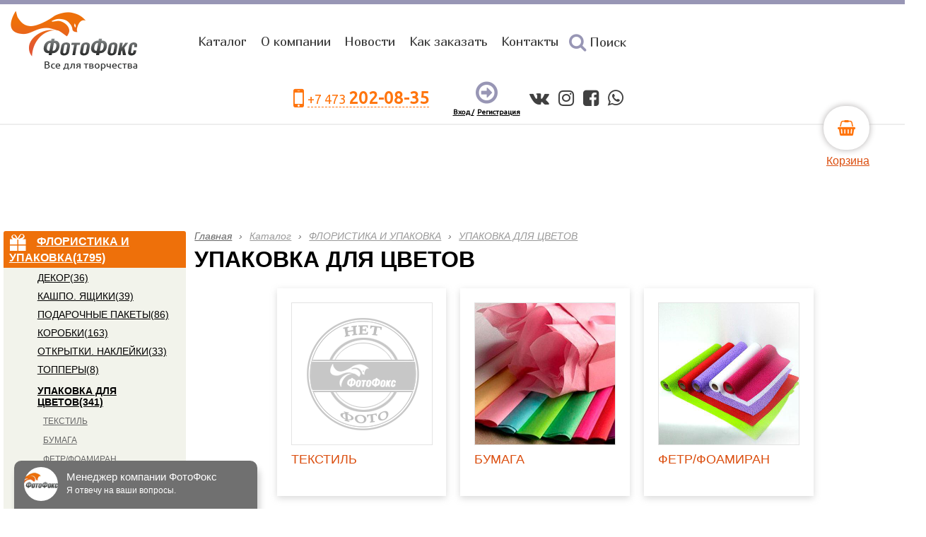

--- FILE ---
content_type: text/html;charset=utf-8
request_url: https://photofox.ru/store/floristika-i-upakovka/upakovka-dlya-cvetov
body_size: 46590
content:
<!DOCTYPE html>
<html lang="ru">
<head>
    <meta name="viewport" content="width=device-width, initial-scale=1">
    <script src="https://code.jquery.com/jquery-1.11.3.js"></script>
        <meta http-equiv="Content-Type" content="text/html; charset=utf-8" /><meta http-equiv="X-UA-Compatible" content="IE=edge,chrome=1" /><meta http-equiv="Content-Language" content="ru-RU" /><link rel="shortcut icon" href="/assets/8fa32ede/images/favicon.ico" />
<link rel="stylesheet" type="text/css" href="/assets/7692705f/css/bootstrap-yii.css" />
<link rel="stylesheet" type="text/css" href="/assets/8fa32ede/css/store-frontend.css" />
<link rel="stylesheet" type="text/css" href="/assets/8fa32ede/css/jquery.fancybox.min.css" />
<link rel="stylesheet" type="text/css" href="/assets/8fa32ede/_css/main.css" />
<link rel="stylesheet" type="text/css" href="/assets/8fa32ede/layerslider/css/layerslider.css" />
<link rel="stylesheet" type="text/css" href="/assets/8fa32ede/css/inner.css" />
<script type="text/javascript" src="/assets/9a3adc92/jquery.min.js"></script>
<script type="text/javascript" src="/assets/7692705f/bootstrap/js/bootstrap.min.js"></script>
<script type="text/javascript" src="/assets/7692705f/js/bootstrap-noconflict.js"></script>
<script type="text/javascript" src="/assets/7692705f/bootbox/bootbox.min.js"></script>
<script type="text/javascript" src="/assets/7692705f/notify/notify.min.js"></script>
<script type="text/javascript" src="/assets/9a3adc92/jquery.yiiactiveform.js"></script>
<script type="text/javascript" src="/assets/8fa32ede/js/store.js"></script>
<script type="text/javascript" src="/assets/8fa32ede/js/blog.js"></script>
<script type="text/javascript" src="/assets/8fa32ede/js/bootstrap-notify.js"></script>
<script type="text/javascript" src="/assets/8fa32ede/js/jquery.li-translit.js"></script>
<script type="text/javascript" src="/assets/8fa32ede/layerslider/js/greensock.js"></script>
<script type="text/javascript" src="/assets/8fa32ede/layerslider/js/layerslider.transitions.js"></script>
<script type="text/javascript" src="/assets/8fa32ede/layerslider/js/layerslider.kreaturamedia.jquery.js"></script>
<script type="text/javascript" src="/assets/8fa32ede/_js/script.js"></script>
<script type="text/javascript" src="/assets/8fa32ede/js/zoomsl-3.0.min.js"></script>
<script type="text/javascript" src="/assets/8fa32ede/js/jquery.fancybox.min.js"></script>
<script type="text/javascript">
/*<![CDATA[*/
var baseUrl = ''
/*]]>*/
</script>
<title>Купить флористическую упаковку для цветов в Воронеже. Опт и розница!</title><meta name="description" content="Купить флористическую упаковку в Воронеже на нашем сайте по доступной цене. Ознакомьтесь с нашим ассортиментом. Оптом и розница!" /><meta name="keywords" content="" />
    <link rel="shortcut icon" href="favicon.ico" type="image/x-icon">
    <link rel="apple-touch-icon" href="/assets/8fa32ede/_img/fav/apple-touch-icon.png" />
    <link rel="apple-touch-icon" sizes="57x57" href="/assets/8fa32ede/_img/fav/apple-touch-icon-57x57.png">
    <link rel="apple-touch-icon" sizes="72x72" href="/assets/8fa32ede/_img/fav/apple-touch-icon-72x72.png">
    <link rel="apple-touch-icon" sizes="76x76" href="/assets/8fa32ede/_img/fav/apple-touch-icon-76x76.png">
    <link rel="apple-touch-icon" sizes="114x114" href="/assets/8fa32ede/_img/fav/apple-touch-icon-114x114.png">
    <link rel="apple-touch-icon" sizes="120x120" href="/assets/8fa32ede/_img/fav/apple-touch-icon-120x120.png">
    <link rel="apple-touch-icon" sizes="144x144" href="/assets/8fa32ede/_img/fav/apple-touch-icon-144x144.png">
    <link rel="apple-touch-icon" sizes="152x152" href="/assets/8fa32ede/_img/fav/apple-touch-icon-152x152.png">

    <script type="text/javascript">
        var yupeTokenName = 'FFOX_TOKEN';
        var yupeToken = '66c343a7653b2c8a77e877f0c6f4703f2228f7d8';
    </script>
   
    <!-- HTML5 shim and Respond.js for IE8 support of HTML5 elements and media queries -->
    <!--[if lt IE 9]>
      <script src="https://oss.maxcdn.com/html5shiv/3.7.2/html5shiv.min.js"></script>
      <script src="https://oss.maxcdn.com/respond/1.4.2/respond.min.js"></script>
    <![endif]-->

    <link rel="stylesheet" href="http://yandex.st/highlightjs/8.2/styles/github.min.css">
    <script src="http://yastatic.net/highlightjs/8.2/highlight.min.js"></script>
    
    <script src="https://use.fontawesome.com/7e81c09d4d.js"></script>

    <link rel="preconnect" href="https://fonts.googleapis.com">
<link rel="preconnect" href="https://fonts.gstatic.com" crossorigin>
<link href="https://fonts.googleapis.com/css2?family=Marmelad&display=swap" rel="stylesheet"> 

<link rel="preconnect" href="https://fonts.googleapis.com">
<link rel="preconnect" href="https://fonts.gstatic.com" crossorigin>
<link href="https://fonts.googleapis.com/css2?family=Ubuntu&display=swap" rel="stylesheet"> 
<meta name="yandex-verification" content="38fca5664fcff84e" />
</head>
<body>

  <style>

   
    
.new_header1_wrp{
  width: 100%;
  height: 6px;
  background-color: #9896b5
}

.new_header2_wrp{
  display: flex;
  justify-content: space-between;
  
  width: 100%;
 
  align-items: center;
  max-width: 1650px;
  margin: 0 auto;
}



.new_header2_wrp .Brend_wrp
{max-width: 1000px;
display: flex;
justify-content: flex-start;
align-items: center;
width: 100%}

.new_header2_wrp .brend{
 margin-right: 80px;
  max-width: 250px;
  padding-top: 10px;
  padding-bottom: 10px
}

.new_header2_wrp nav{
 
position: relative;
background-color: transparent;
max-width: 530px;
min-width: auto;
}

.new_header2_wrp nav ul{
  width: 100%;
  display: flex;
justify-content: space-between;
}

.new_header2_wrp .Poisk{
   width: 10%;
  flex-basis: 10%
}

.new_header2_wrp .Ph_log_Soc_wrp{
  max-width: 480px;
  display: flex;
  justify-content: space-between;
  align-items: center;
}


.new_header2_wrp nav ul li a, .new_header2_wrp .Poisk{
  color: #3c3c3c;
  font-family: 'Marmelad', sans-serif;
  text-transform: none;
  font-size: 18px;
  font-weight: 400;
}

.new_header2_wrp nav ul li a:hover{
  color: #ff750e
}

.new_header2_wrp .Poisk i{
  color: #9896b5;
  font-size: 26px;
  margin-right: 5px
}

.new_header2_wrp .Poisk{
  display: flex;
  align-items: center;
  cursor: pointer;
}

.new_header2_wrp .Poisk:hover > i{
 transform: scale(1.2);
 transition: 1s
}

.new_header2_wrp .phone2 i{
  color: #ff750e;
  font-size: 36px;
  margin-right: 5px
}

.new_header2_wrp .phone2 a{
  color: #ff750e;
  border-bottom: #ff750e 1px dashed;
  text-decoration: none;
  font-family: 'Ubuntu', sans-serif;
  font-size: 18px;
  white-space: nowrap;
}

.new_header2_wrp .phone2 a span{
font-size: 24px;
font-weight: 700

}

.new_header2_wrp .phone2{
  display: flex;
  align-items: center;
  margin-right: 30px;
  width: 100%
}

.new_header2_wrp .login2 i{
  color: #9896b5;
  font-size: 36px
}

.new_header2_wrp .login2 a{
  font-family: 'Ubuntu', sans-serif;
  font-weight: 700;
  color: #010101;
  font-size: 10px
}

.new_header2_wrp .login2{
  text-align: center;
  margin-right: 10px;
  width: 100%
}

.new_header2_wrp .socsety ul li{
display: inline-block;
margin-right: 13px;
}

.new_header2_wrp .socsety ul li a i{
  color: #404040;
  font-size: 26px
}

.new_header2_wrp .socsety ul li a:hover > i{
  color: #ff750e
}

.new_header2_wrp .socsety{
  width: 100%;
  
}

.new_header2_wrp .socsety ul{
  display: flex;
}

#SearchForm{
  position: relative;
  max-width: 800px;
margin: 20px auto;
z-index: 5;
}

#SearchFormClose{
  position: absolute;
  top: 0;
  right: 0;
  z-index: 100000;
  cursor: pointer;
}

#SearchFormClose i{
  color: #ff750e;
  font-size: 26px
}

#SearchForm form{
  background: none !important;
  min-width: auto

}

#SearchForm form label{
  border: none !important
}

#SearchForm  form.search label{
  width: 80%;
}

.shopping-cart-widget{
  position: fixed;
top: 150px;
right: 50px;
background: #fff;
padding: 20px;
box-shadow: #b1aeae 0 0 10px;
z-index: 500;
border-radius: 30px;
}

#shopping-cart-widget:before{
	content: "\f291";
    font-family: FontAwesome;
    color: #ff750e;
  font-size: 22px;
}

.afrerHeader{
  border: 0.5px solid #eeeeee;
margin-top: 0;
margin-bottom: 0
}

#cart-widget p > strong{
	display: none;
}

#cart-widget{
	position: absolute;
top: 70px;
left: 4px;
}


@media only screen and (max-width: 1360px){

.new_header2_wrp{
  display: block;
  padding-right: 15px;
  padding-left: 15px
}

.new_header2_wrp .Ph_log_Soc_wrp{
  margin: 0 auto;
  padding-bottom: 10px
}

}


@media only screen and (max-width: 950px){

.new_header2_wrp .Brend_wrp{
  display: block;
}

.new_header2_wrp .brend{
  margin: 0 auto
}

.new_header2_wrp nav{
  margin: 0 auto
}

.new_header2_wrp .Poisk{
  margin: 0 auto;
}

 .shopping-cart-widget{
  	top: auto;
  	bottom: 50px
  }


}

@media only screen and (max-width: 500px){

  .new_header2_wrp nav ul li a, .new_header2_wrp .Poisk{
    font-size: 14px
  }

  .new_header2_wrp .Ph_log_Soc_wrp{
  	display: block
  }

  .new_header2_wrp .phone2{
  	justify-content: center;
  }

  .new_header2_wrp .socsety ul{
  	justify-content: center;
margin-top: 10px;
  }

  .new_header2_wrp nav ul{
  	justify-content: center;
flex-wrap: wrap;
  }

  .new_header2_wrp{
  	padding-right: 0;
  	padding-left: 0
  }

  .new_header2_wrp .Poisk{
  	width: 100%;
  	justify-content: center;
  }

  .new_header2_wrp .brend{
  	text-align: center;
  }


}


  </style>


<div class="new_header1_wrp">
 
</div>

<div class="new_header2_wrp">


  <div class="Brend_wrp">
 
  <div class="brend"><a href="http://photofox.ru/"><img src="/assets/8fa32ede/_img/logo1111.png" alt=""></a></div>
  
<nav>
    <div class="wrapper">
        <ul id="yw0">
<li class="listItem"><a class="listItemLink" title="Магазин" href="/store">Каталог</a></li>
<li class="listItem"><a class="listItemLink" href="/pages/o-kompanii">О компании</a></li>
<li class="listItem"><a class="listItemLink" href="/news">Новости</a></li>
<li class="listItem"><a class="listItemLink" href="/pages/kak-zakazat">Как заказать</a></li>
<li class="listItem"><a class="listItemLink" title="Контакты" href="/pages/kontakty">Контакты</a></li>
</ul> </div>

  </nav>

  <div id="PoiskBatt" class="Poisk"><i class="fa fa-search" aria-hidden="true"></i>Поиск</div>
</div>
  <div class="Ph_log_Soc_wrp">
  
 <div class="phone2"><i class="fa fa-mobile" aria-hidden="true"></i><a href="tel:+74732020835">+7&nbsp;473&nbsp;<span>202-08-35</span></a></div>

  <div class="login2">
    <p><i class="fa fa-arrow-circle-o-right" aria-hidden="true"></i></p>
            <a href="#" id="ol">Вход /</a>
            <a href="/registration">Регистрация</a>
            <div class="loginbl cl">
    <a href="" class="close">Закрыть</a>
    <h4>Вход в личный кабинет</h4>
    <form class="well form" id="login-form-modal" action="/login" method="post">
<input type="hidden" value="66c343a7653b2c8a77e877f0c6f4703f2228f7d8" name="FFOX_TOKEN" />    <div class="row">
        E-mail:<br>
        <input placeholder="Введите ваш емайл..." name="LoginForm[email]" id="LoginForm_email" type="text" />        <div class="help-block error" id="LoginForm_email_em_" style="display:none"></div>    </div>
    <div class="row">
        Пароль:<br>
        <input placeholder="Введите ваш пароль..." name="LoginForm[password]" id="LoginForm_password" type="password" />        <div style="width: 100%;display:none" class="help-block error" id="LoginForm_password_em_"></div><br>
    </div>
    <div class="row">
        <a href="/recovery">забыли пароль?</a><br>
        <a href="/registration">регистрация</a><br>
    </div>
    <input type="submit" name="yt0" value="Войти" />    </form></div>        </div>

        <div class="socsety">
          <ul>
            <li><a href="#"><i class="fa fa-vk" aria-hidden="true"></i></a></li>
<li><a href="#"><i class="fa fa-instagram" aria-hidden="true"></i></a></li>
<li><a href="#"><i class="fa fa-facebook-square" aria-hidden="true"></i></a></li>
<li><a href="#"><i class="fa fa-whatsapp" aria-hidden="true"></i></a></li>

          </ul>

        </div>
</div>
     
</div>
<hr class="afrerHeader">





        <div class="widget shopping-cart-widget" id="shopping-cart-widget">
            <div class="cart" id="cart-widget" data-cart-widget-url="/cart/widget">
        <a href="/cart" onclick="yaCounter38720875.reachGoal('CART'); return true;">ВАША КОРЗИНА</a>
            <p>В корзине нет товаров            </p>
</div>
      </div>



  
 <div id="SearchForm" style="display: none;">
  <div id="SearchFormClose"><i class="fa fa-times" aria-hidden="true"></i></div>
  <form class="search form" id="yw1" action="/store/search" method="get">    <div class="wrapper">
        <label>
            <!--<input type="text" placeholder="ВВЕДИТЕ НАЗВАНИЕ ИЛИ КОД ТОВАРА" name="query"><input type="submit" value="Найти">-->
            <input class="form-control" placeholder="ВВЕДИТЕ НАЗВАНИЕ ИЛИ КОД ТОВАРА" name="SearchForm[q]" id="SearchForm_q" type="text" />            <input type="submit" name="yt1" value="Найти" />            <input name="SearchForm[category]" id="SearchForm_category" type="hidden" />        </label>
    </div>
</form>
</div>
<!--  <h6>--><!--</h6>-->

<script>
 $('#PoiskBatt').on('click', function(){
$('#SearchForm').show();

    }); 

$('#SearchFormClose').on('click', function(){
$('#SearchForm').hide();

    }); 




</script>

<script type="text/javascript">



$('#cart-widget').html(function(i, v) {
     return v.replace(/ВАША КОРЗИНА/g, 'Корзина').replace(/В корзине нет товаров/g, '');
});

</script><!-- header end -->

<!-- container -->

<section class="wrapper">    
    <div class="cat category-wr">
        <span class="menu-shower">Меню</span>
        <ul id="yw2">
<li class="item_2 active"><a rel="nofollow" href="/store/floristika-i-upakovka"><img class="default" src="https://photofox.ru/uploads/store/category/a5c3a587355294c25534925dca7deb99.png"><img class="active" src="https://photofox.ru/uploads/store/category/e648056b61897f6a255395c106117201.png">ФЛОРИСТИКА И  УПАКОВКА(1795)</a>
<ul>
<li class="item_31"><a href="/store/floristika-i-upakovka/dekor-00000000021">ДЕКОР(36)</a></li>
<li class="item_33"><a href="/store/floristika-i-upakovka/kashpo-yashchiki">КАШПО. ЯЩИКИ(39)</a></li>
<li class="item_50"><a href="/store/floristika-i-upakovka/podarochnye-pakety">ПОДАРОЧНЫЕ ПАКЕТЫ(86)</a></li>
<li class="item_51"><a href="/store/floristika-i-upakovka/korobki-00000171000">КОРОБКИ(163)</a></li>
<li class="item_288"><a href="/store/floristika-i-upakovka/otkrytki-nakleyki">ОТКРЫТКИ. НАКЛЕЙКИ(33)</a></li>
<li class="item_413"><a href="/store/floristika-i-upakovka/toppery">ТОППЕРЫ(8)</a></li>
<li class="item_439 active"><a rel="nofollow" href="/store/floristika-i-upakovka/upakovka-dlya-cvetov">УПАКОВКА ДЛЯ ЦВЕТОВ(341)</a>
<ul>
<li class="item_489"><a href="/store/floristika-i-upakovka/upakovka-dlya-cvetov/tekstil-10">ТЕКСТИЛЬ</a></li>
<li class="item_490"><a href="/store/floristika-i-upakovka/upakovka-dlya-cvetov/bumaga">БУМАГА</a></li>
<li class="item_491"><a href="/store/floristika-i-upakovka/upakovka-dlya-cvetov/fetrfoamiran">ФЕТР/ФОАМИРАН</a></li>
<li class="item_492"><a href="/store/floristika-i-upakovka/upakovka-dlya-cvetov/plenka-matovaya">ПЛЕНКА  матовая</a></li>
<li class="item_493"><a href="/store/floristika-i-upakovka/upakovka-dlya-cvetov/plenka-cvetnaya-prozrachnaya">ПЛЕНКА  цветная прозрачная</a></li>
<li class="item_494"><a href="/store/floristika-i-upakovka/upakovka-dlya-cvetov/kraft">КРАФТ</a></li>
<li class="item_495"><a href="/store/floristika-i-upakovka/upakovka-dlya-cvetov/krep">КРЕП</a></li>
</ul>
</li>
<li class="item_467"><a href="/store/floristika-i-upakovka/cvety-iskusstvennye">ЦВЕТЫ ИСКУССТВЕННЫЕ(69)</a></li>
<li class="item_470"><a href="/store/floristika-i-upakovka/banty-lenty">БАНТЫ.  ЛЕНТЫ(270)</a>
<ul>
<li class="item_496"><a href="/store/floristika-i-upakovka/banty-lenty/banty">БАНТЫ</a></li>
<li class="item_497"><a href="/store/floristika-i-upakovka/banty-lenty/lenta-atlasnaya">ЛЕНТА АТЛАСНАЯ</a></li>
<li class="item_499"><a href="/store/floristika-i-upakovka/banty-lenty/lenta-polipropilen">ЛЕНТА  полипропилен</a></li>
<li class="item_500"><a href="/store/floristika-i-upakovka/banty-lenty/lenta-tekstil-bumaga">ЛЕНТА  ТЕКСТИЛЬ, БУМАГА</a></li>
<li class="item_511"><a href="/store/floristika-i-upakovka/banty-lenty/rafiya">РАФИЯ</a></li>
</ul>
</li>
<li class="item_483"><a href="/store/floristika-i-upakovka/korziny">КОРЗИНЫ(65)</a></li>
<li class="item_512"><a href="/store/floristika-i-upakovka/tovary-dlya-floristov">ТОВАРЫ ДЛЯ ФЛОРИСТОВ(74)</a></li>
</ul>
</li>
<li class="item_186"><a href="/store/fototovary-i-rashodnye-materialy"><img class="default" src="https://photofox.ru/uploads/store/category/cca97eede98303fffc173b3d3d2cb1f9.png"><img class="active" src="">ФОТОТОВАРЫ И РАСХОДНЫЕ МАТЕРИАЛЫ(1951)</a>
<ul>
<li class="item_152"><a href="/store/fototovary-i-rashodnye-materialy/fotoalbomy">ФОТОАЛЬБОМЫ(337)</a>
<ul>
<li class="item_130"><a href="/store/fototovary-i-rashodnye-materialy/fotoalbomy/fotoalbom-400-700foto">Фотоальбом 400-700фото</a></li>
<li class="item_153"><a href="/store/fototovary-i-rashodnye-materialy/fotoalbomy/albom-dlya-monet-72-240-monet">Альбом для монет (72-240 монет)</a></li>
<li class="item_157"><a href="/store/fototovary-i-rashodnye-materialy/fotoalbomy/fotoalbom-300f-1015">Фотоальбом 300ф 10*15</a></li>
<li class="item_159"><a href="/store/fototovary-i-rashodnye-materialy/fotoalbomy/fotoalbom-100-200f-1520-2030">Фотоальбом 100-200ф 15*20 20*30</a></li>
<li class="item_180"><a href="/store/fototovary-i-rashodnye-materialy/fotoalbomy/fotoalbom-combi">Фотоальбом COMBI</a></li>
<li class="item_182"><a href="/store/fototovary-i-rashodnye-materialy/fotoalbomy/fotoalbom-pod-ugolki">Фотоальбом под уголки</a></li>
<li class="item_183"><a href="/store/fototovary-i-rashodnye-materialy/fotoalbomy/fotoalbom-tematicheskiy">Фотоальбом тематический</a></li>
<li class="item_184"><a href="/store/fototovary-i-rashodnye-materialy/fotoalbomy/fotoalbomy-magnitnye">Фотоальбомы магнитные</a></li>
<li class="item_269"><a href="/store/fototovary-i-rashodnye-materialy/fotoalbomy/vypusknye-planshety-i-knigi">Выпускные планшеты и книги</a></li>
<li class="item_502"><a href="/store/fototovary-i-rashodnye-materialy/fotoalbomy/fotoalbom-36-120f-1015">Фотоальбом  36-120ф 10*15</a></li>
<li class="item_504"><a href="/store/fototovary-i-rashodnye-materialy/fotoalbomy/fotoalbom-200f-1015">Фотоальбом 200ф 10*15</a></li>
</ul>
</li>
<li class="item_481"><a href="/store/fototovary-i-rashodnye-materialy/fotoramki-00000232000">ФОТОРАМКИ(619)</a>
<ul>
<li class="item_199"><a href="/store/fototovary-i-rashodnye-materialy/fotoramki-00000232000/fotoramki-derevo">Фоторамки дерево</a></li>
<li class="item_204"><a href="/store/fototovary-i-rashodnye-materialy/fotoramki-00000232000/fotoramki-detskie">Фоторамки детские</a></li>
<li class="item_376"><a href="/store/fototovary-i-rashodnye-materialy/fotoramki-00000232000/fotoramki-dl-plastik">Фоторамки DL пластик</a></li>
<li class="item_377"><a href="/store/fototovary-i-rashodnye-materialy/fotoramki-00000232000/fotoramki-i-boksy-kozhzam">Фоторамки и боксы кож/зам</a></li>
<li class="item_378"><a href="/store/fototovary-i-rashodnye-materialy/fotoramki-00000232000/fotoramki-keramika">Фоторамки керамика</a></li>
<li class="item_379"><a href="/store/fototovary-i-rashodnye-materialy/fotoramki-00000232000/fotoramki-kombi-derevoplastikbumagametall">Фоторамки комби дерево,пластик,бумага,металл</a></li>
<li class="item_383"><a href="/store/fototovary-i-rashodnye-materialy/fotoramki-00000232000/fotoramki-metall">Фоторамки металл</a></li>
<li class="item_384"><a href="/store/fototovary-i-rashodnye-materialy/fotoramki-00000232000/fotoramki-mini">Фоторамки мини</a></li>
<li class="item_385"><a href="/store/fototovary-i-rashodnye-materialy/fotoramki-00000232000/fotoramki-plastik-proizvodstvo-fotofoks">Фоторамки пластик  производство ФОТОФОКС</a></li>
<li class="item_393"><a href="/store/fototovary-i-rashodnye-materialy/fotoramki-00000232000/fotoramki-steklo">Фоторамки стекло</a></li>
<li class="item_482"><a href="/store/fototovary-i-rashodnye-materialy/fotoramki-00000232000/v-assortimente">В АССОРТИМЕНТЕ</a></li>
</ul>
</li>
<li class="item_267"><a href="/store/fototovary-i-rashodnye-materialy/baget-paspartu">БАГЕТ. ПАСПАРТУ(11)</a></li>
<li class="item_280"><a href="/store/fototovary-i-rashodnye-materialy/nositeli-informacii">НОСИТЕЛИ ИНФОРМАЦИИ(1)</a>
<ul>
<li class="item_264"><a href="/store/fototovary-i-rashodnye-materialy/nositeli-informacii/usb-flesh-drayvy">USB флеш-драйвы</a></li>
</ul>
</li>
<li class="item_423"><a href="/store/fototovary-i-rashodnye-materialy/elementy-pitaniya">ЭЛЕМЕНТЫ ПИТАНИЯ(10)</a>
<ul>
<li class="item_9"><a href="/store/fototovary-i-rashodnye-materialy/elementy-pitaniya/akkumulyatory">Аккумуляторы</a></li>
<li class="item_10"><a href="/store/fototovary-i-rashodnye-materialy/elementy-pitaniya/litievye">Литиевые</a></li>
<li class="item_242"><a href="/store/fototovary-i-rashodnye-materialy/elementy-pitaniya/3r12">3R12</a></li>
<li class="item_243"><a href="/store/fototovary-i-rashodnye-materialy/elementy-pitaniya/lr03">LR03</a></li>
<li class="item_244"><a href="/store/fototovary-i-rashodnye-materialy/elementy-pitaniya/lr06">LR06</a></li>
<li class="item_245"><a href="/store/fototovary-i-rashodnye-materialy/elementy-pitaniya/r03">R03</a></li>
<li class="item_246"><a href="/store/fototovary-i-rashodnye-materialy/elementy-pitaniya/r06">R06</a></li>
<li class="item_247"><a href="/store/fototovary-i-rashodnye-materialy/elementy-pitaniya/r14-lr14">R14, LR14</a></li>
<li class="item_248"><a href="/store/fototovary-i-rashodnye-materialy/elementy-pitaniya/r20-lr20">R20, LR20</a></li>
<li class="item_250"><a href="/store/fototovary-i-rashodnye-materialy/elementy-pitaniya/krona">Крона</a></li>
<li class="item_252"><a href="/store/fototovary-i-rashodnye-materialy/elementy-pitaniya/chasovye">Часовые</a></li>
</ul>
</li>
<li class="item_430"><a href="/store/fototovary-i-rashodnye-materialy/fotobumaga-fuji">ФОТОБУМАГА  FUJI(1)</a></li>
<li class="item_434"><a href="/store/fototovary-i-rashodnye-materialy/bumaga-dlya-struynoy-pechati">БУМАГА ДЛЯ СТРУЙНОЙ ПЕЧАТИ(4)</a></li>
<li class="item_435"><a href="/store/fototovary-i-rashodnye-materialy/fotohimiya">ФОТОХИМИЯ(1)</a></li>
</ul>
</li>
<li class="item_292"><a href="/store/sublimaciya"><img class="default" src="https://photofox.ru/uploads/store/category/5321c163c9d1bae6b68b06d294118635.png"><img class="active" src="https://photofox.ru/uploads/store/category/554c88c228fcf1cb3c42987813fc82aa.png">СУБЛИМАЦИЯ(121)</a>
<ul>
<li class="item_295"><a href="/store/sublimaciya/magnity-breloki-00018000006">МАГНИТЫ.  БРЕЛОКИ(1)</a>
<ul>
<li class="item_318"><a href="/store/sublimaciya/magnity-breloki-00018000006/magnity">МАГНИТЫ</a></li>
</ul>
</li>
<li class="item_296"><a href="/store/sublimaciya/chernila-bumaga">ЧЕРНИЛА. БУМАГА(11)</a></li>
<li class="item_307"><a href="/store/sublimaciya/kruzhki">КРУЖКИ(12)</a>
<ul>
<li class="item_308"><a href="/store/sublimaciya/kruzhki/kruzhki-belye">КРУЖКИ  белые</a></li>
<li class="item_311"><a href="/store/sublimaciya/kruzhki/kruzhki-pivnyeavtomobilnyemetallicheskie">КРУЖКИ пивные,автомобильные,металлические</a></li>
<li class="item_314"><a href="/store/sublimaciya/kruzhki/kruzhki-hameleon-standart">КРУЖКИ хамелеон СТАНДАРТ</a></li>
<li class="item_315"><a href="/store/sublimaciya/kruzhki/kruzhki-klass-lyuks-cvetnaya-vnutri-cvruchka">КРУЖКИ класс ЛЮКС цветная внутри + цв.ручка</a></li>
<li class="item_316"><a href="/store/sublimaciya/kruzhki/kruzhki-klass-lyuks-cvetnoy-obodokruchka">КРУЖКИ класс ЛЮКС цветной ободок+ручка</a></li>
<li class="item_317"><a href="/store/sublimaciya/kruzhki/kruzhki-klass-lyuks-cvetnye-vnutri">КРУЖКИ класс ЛЮКС цветные внутри</a></li>
</ul>
</li>
<li class="item_322"><a href="/store/sublimaciya/mayki-dvuhsloynye">МАЙКИ ДВУХСЛОЙНЫЕ(2)</a></li>
<li class="item_331"><a href="/store/sublimaciya/pazly">ПАЗЛЫ(3)</a></li>
<li class="item_334"><a href="/store/sublimaciya/tekstil-00019100001">ТЕКСТИЛЬ(26)</a>
<ul>
<li class="item_294"><a href="/store/sublimaciya/tekstil-00019100001/prochee-tekstil-00018000015">ПРОЧЕЕ ТЕКСТИЛЬ</a></li>
<li class="item_324"><a href="/store/sublimaciya/tekstil-00019100001/mayki-lozhnaya-setka">МАЙКИ ложная сетка</a></li>
<li class="item_325"><a href="/store/sublimaciya/tekstil-00019100001/mayki-tonkaya-sintetika">МАЙКИ тонкая синтетика</a></li>
<li class="item_336"><a href="/store/sublimaciya/tekstil-00019100001/podushka-dumka">ПОДУШКА ДУМКА</a></li>
<li class="item_337"><a href="/store/sublimaciya/tekstil-00019100001/podushka-dumka-kombinirovannaya">ПОДУШКА ДУМКА КОМБИНИРОВАННАЯ</a></li>
<li class="item_338"><a href="/store/sublimaciya/tekstil-00019100001/podushka-dumka-s-vyshivkoy">ПОДУШКА ДУМКА С ВЫШИВКОЙ</a></li>
</ul>
</li>
<li class="item_340"><a href="/store/sublimaciya/prochie-rashodniki-00018000023">ПРОЧИЕ РАСХОДНИКИ(17)</a></li>
<li class="item_342"><a href="/store/sublimaciya/tarelki">ТАРЕЛКИ(5)</a></li>
<li class="item_343"><a href="/store/sublimaciya/termopressa">ТЕРМОПРЕССА(2)</a></li>
<li class="item_345"><a href="/store/sublimaciya/korobki">КОРОБКИ(1)</a></li>
<li class="item_474"><a href="/store/sublimaciya/mayki-pod-hlopokmodalevolution">МАЙКИ "под хлопок"MODAL.EVOLUTION(3)</a></li>
</ul>
</li>
<li class="item_408"><a href="/store/hobbi-tvorchestvo-prazdniki"><img class="default" src="https://photofox.ru/uploads/store/category/12e92fdd4a528a309af2ad37966c9280.png"><img class="active" src="https://photofox.ru/uploads/store/category/2b3575fa19f59aed56dc4d33c6ef678c.png">ХОББИ. ТВОРЧЕСТВО. ПРАЗДНИКИ(318)</a>
<ul>
<li class="item_425"><a href="/store/hobbi-tvorchestvo-prazdniki/instrumenty">ИНСТРУМЕНТЫ(19)</a></li>
<li class="item_436"><a href="/store/hobbi-tvorchestvo-prazdniki/almaznye-mozaiki">АЛМАЗНЫЕ МОЗАИКИ(16)</a></li>
<li class="item_437"><a href="/store/hobbi-tvorchestvo-prazdniki/nabory-dlya-detskogo-tvorchestva">НАБОРЫ для ДЕТСКОГО ТВОРЧЕСТВА(71)</a></li>
<li class="item_446"><a href="/store/hobbi-tvorchestvo-prazdniki/zhivopis-po-nomeram">ЖИВОПИСЬ ПО НОМЕРАМ(55)</a></li>
<li class="item_473"><a href="/store/hobbi-tvorchestvo-prazdniki/nabory-dlya-vyshivki">НАБОРЫ ДЛЯ ВЫШИВКИ(71)</a></li>
<li class="item_477"><a href="/store/hobbi-tvorchestvo-prazdniki/tovary-dlya-prazdnikov">ТОВАРЫ ДЛЯ ПРАЗДНИКОВ(11)</a>
<ul>
<li class="item_478"><a href="/store/hobbi-tvorchestvo-prazdniki/tovary-dlya-prazdnikov/kolpachki">КОЛПАЧКИ</a></li>
<li class="item_480"><a href="/store/hobbi-tvorchestvo-prazdniki/tovary-dlya-prazdnikov/vozdushnye-shariki">ВОЗДУШНЫЕ ШАРИКИ</a></li>
</ul>
</li>
<li class="item_514"><a href="/store/hobbi-tvorchestvo-prazdniki/aksessuary-000000012">АКСЕССУАРЫ(64)</a></li>
</ul>
</li>
<li class="item_466"><a href="/store/novyy-god-2026"><img class="default" src="https://photofox.ru/uploads/store/category/dbd8ae8fde5372e15f3734651dbcf5df.png"><img class="active" src="https://photofox.ru/uploads/store/category/c520aba81de03502bf7a33be15d4fe57.png">НОВЫЙ ГОД  2026(240)</a></li>
<li class="item_487"><a href="/store/dekor-i-suveniry"><img class="default" src=""><img class="active" src="">ДЕКОР  И  СУВЕНИРЫ(321)</a>
<ul>
<li class="item_119"><a href="/store/dekor-i-suveniry/zerkala-veera">ЗЕРКАЛА . ВЕЕРА(11)</a></li>
<li class="item_273"><a href="/store/dekor-i-suveniry/galantereya-tekstil">ГАЛАНТЕРЕЯ . ТЕКСТИЛЬ(39)</a>
<ul>
<li class="item_476"><a href="/store/dekor-i-suveniry/galantereya-tekstil/nosochnye-izdeliya">НОСОЧНЫЕ ИЗДЕЛИЯ</a></li>
</ul>
</li>
<li class="item_275"><a href="/store/dekor-i-suveniry/zakolki">ЗАКОЛКИ(20)</a></li>
<li class="item_276"><a href="/store/dekor-i-suveniry/zonty">ЗОНТЫ(8)</a></li>
<li class="item_277"><a href="/store/dekor-i-suveniry/kosmetichki-koshelki">КОСМЕТИЧКИ. КОШЕЛЬКИ(18)</a></li>
<li class="item_287"><a href="/store/dekor-i-suveniry/magnity-breloki">МАГНИТЫ   БРЕЛОКИ(19)</a></li>
<li class="item_358"><a href="/store/dekor-i-suveniry/figurki-dekorativnye">ФИГУРКИ ДЕКОРАТИВНЫЕ(67)</a></li>
<li class="item_398"><a href="/store/dekor-i-suveniry/shkatulki-00000000027">ШКАТУЛКИ(33)</a></li>
<li class="item_426"><a href="/store/dekor-i-suveniry/sergi">Серьги(21)</a></li>
<li class="item_452"><a href="/store/dekor-i-suveniry/ruchki-ezhednevniki">РУЧКИ. ЕЖЕДНЕВНИКИ(35)</a></li>
<li class="item_468"><a href="/store/dekor-i-suveniry/dekor-dlya-dachi">ДЕКОР ДЛЯ ДАЧИ(4)</a></li>
<li class="item_506"><a href="/store/dekor-i-suveniry/dekor-dlya-interera">ДЕКОР ДЛЯ ИНТЕРЬЕРА(28)</a></li>
</ul>
</li>
</ul>    </div><!-- end catalogue
    --><div class="main sale">
                <ul class="breadcrumb"><li><a href="/">Главная</a></li><li><a href="/store">Каталог</a></li><li><a href="/store/floristika-i-upakovka">ФЛОРИСТИКА И  УПАКОВКА</a></li><li><a href="/store/floristika-i-upakovka/upakovka-dlya-cvetov">УПАКОВКА ДЛЯ ЦВЕТОВ</a></li></ul>                
<h1>УПАКОВКА ДЛЯ ЦВЕТОВ</h1>
		<div class="row items">
						<div class="shop-item category-item">
				<a href="/store/floristika-i-upakovka/upakovka-dlya-cvetov/tekstil-10">
											<!-- <div class="img-resp-wrapper"><img class="img-responsive" src="/uploads/thumbs/store/product/190x150_nophoto.jpg" alt="#"></div> -->
                        <div class="img-resp-wrapper"><img class="img-responsive" src="/uploads/thumbs/store/product/photofox-no-img.png" alt="#"></div>                        
										<div class="category-name">ТЕКСТИЛЬ</div>
				</a>
			</div>
						<div class="shop-item category-item">
				<a href="/store/floristika-i-upakovka/upakovka-dlya-cvetov/bumaga">
											<div class="img-resp-wrapper"><img class="img-responsive" src="/uploads/store/category/1a2b2ceb67f637e8dd8803f72670cc4b.jpg" alt="БУМАГА"></div>
										<div class="category-name">БУМАГА</div>
				</a>
			</div>
						<div class="shop-item category-item">
				<a href="/store/floristika-i-upakovka/upakovka-dlya-cvetov/fetrfoamiran">
											<div class="img-resp-wrapper"><img class="img-responsive" src="/uploads/store/category/5c5e767320d521ee516d08186f413a9f.jpg" alt="ФЕТР/ФОАМИРАН"></div>
										<div class="category-name">ФЕТР/ФОАМИРАН</div>
				</a>
			</div>
						<div class="shop-item category-item">
				<a href="/store/floristika-i-upakovka/upakovka-dlya-cvetov/plenka-matovaya">
											<div class="img-resp-wrapper"><img class="img-responsive" src="/uploads/store/category/daa3f23f76e2140bd9f88e283e9bcc36.jpg" alt="ПЛЕНКА  матовая"></div>
										<div class="category-name">ПЛЕНКА  матовая</div>
				</a>
			</div>
						<div class="shop-item category-item">
				<a href="/store/floristika-i-upakovka/upakovka-dlya-cvetov/plenka-cvetnaya-prozrachnaya">
											<div class="img-resp-wrapper"><img class="img-responsive" src="/uploads/store/category/7a79e66cd3e3343218936eab284153bb.jpg" alt="ПЛЕНКА  цветная прозрачная"></div>
										<div class="category-name">ПЛЕНКА  цветная прозрачная</div>
				</a>
			</div>
						<div class="shop-item category-item">
				<a href="/store/floristika-i-upakovka/upakovka-dlya-cvetov/kraft">
											<div class="img-resp-wrapper"><img class="img-responsive" src="/uploads/store/category/3cb5b4428aa3b9e987aba60778d7c326.jpg" alt="КРАФТ"></div>
										<div class="category-name">КРАФТ</div>
				</a>
			</div>
						<div class="shop-item category-item">
				<a href="/store/floristika-i-upakovka/upakovka-dlya-cvetov/krep">
											<div class="img-resp-wrapper"><img class="img-responsive" src="/uploads/store/category/630549d7de1f7e5ba10c4a31a315cb14.jpg" alt="КРЕП"></div>
										<div class="category-name">КРЕП</div>
				</a>
			</div>
					</div>
    <!--<ul class="category-childs">
                <li><a href="">-->
				<!--<img src="/uploads/store/category/" alt="">-->	
					<!--</a></li>
            </ul>-->
    <div class="category-description"><p>Во все времена мужчины выражали своё внимание, противоположному полу преподнеся подарки. Особым выражением своей симпатии к дамам считаются цветы. Ни одно торжество не может обойтись без красивого цветочного букета или оригинальной цветочной композиции. Именно цветы являются украшением, которое придает праздничное настроение и создает нужную атмосферу любому мероприятию. Вся наша флорестическая упаковка оптом и в розницу!
</p>
<h2>Упаковка для цветов в Воронеже</h2>
<p>Отличным завершением оформления цветов является правильно подобранная флористическая упаковка. Именно она дополнит букет, из самых разных цветов в сочетании с зеленью придавая изюминку и эстетичный внешний вид. Удачно подобранная упаковка для цветочной композиции не оставит букет без внимания прохожих и будет радовать взор обладателя букета.
</p>
<p>Розы, ландыши, ромашки, орхидеи, пионы, астры, герберы будут отлично смотреться в букете, который оформлен оригинальной флористической бумагой. Флористы при составлении цветочных композиций и для их декорирования помимо флористических упаковок используют разные ленты, тесьму, которые придают изысканность и неповторимость цветочным букетам.
</p>
<h2>Купить упаковку оптом и в розницу</h2>
<p>Мы предлагаем в нашем интернет - магазине широкий ассортимент флористической упаковки (с различным рисунком и без рисунка, разной цветовой гаммы, различной текстуры). На нашем сайте Вы найдете флористическую бумагу из разного материала (гипюр, креп, рогожка, картонная коробочка и прочий). Флористическая упаковка представлена как в наборах разного размера (ширины), так и в рулонах (разная длинна).
</p>
<p>У нас вы можете выбрать и купить оформительскую упаковку для цветов оптом, сделав пару кликов мышью. Наш консультант всегда готов оказать помощь и ответить на интересующие Вас вопросы.
</p>
<p>Сделать заказ и получить всю необходимую информацию вы можете по телефону: +7 473 202-08-35<span class="redactor-invisible-space">.</span>
</p>
<p><br>
</p>
<p><br>
</p></div>
    
</div>
</section>

<div class='notifications top-right' id="notifications"></div>
<!-- container end -->
        
<!-- footer -->
<style>

 footer{
  background-color: #9896b5;
  padding-bottom: 0px !important;
 } 
  
.footer1{
  display: flex;
  padding: 20px;
max-width: 1650px;
margin: 0 auto;

}

.footer1 .MenuFooter{
  flex-grow: 3;
  display: flex;
flex-direction: column;
justify-content: center;
}

.footer1 .logo_socst{
  flex-grow: 1;
  display: flex;
flex-direction: column;
justify-content: center;
}

.footer1 .FooterPh{
  flex-grow: 1
}

.footer1 .AdresFooter{
  flex-grow: 1;
  max-width: 380px
}

.footer1 .logo_socst img{
 filter: brightness(15000%);
max-width: 145px;
margin-bottom: 20px
}

.footer1 .logo_socst ul li{
  display: inline-block;
  margin-right: 20px
}

.footer1 .logo_socst ul li a i{
  color: #fff;
  font-size: 30px;
}

.FooterPh i{
  color: #fff;
  font-size: 46px;
  margin-right: 5px
}

.FooterPh a{
  color: #fff;
  border-bottom: #fff 1px dashed;
  text-decoration: none;
  font-family: 'Ubuntu', sans-serif;
  font-size: 18px
}

.FooterPh a span{
font-size: 24px;
font-weight: 700

}

.FooterPh{
  display: flex;
  align-items: center;
  
}

.MenuFooter ul{
  display: flex;
  margin-bottom: 15px
}

.MenuFooter ul li{
  margin-right: 20px
}

.MenuFooter ul li a, .MenuFooter a{
  color: #fff;
  border-bottom: #fff 1px dashed;
  text-decoration: none;
font-family: 'Marmelad', sans-serif;
  text-transform: none;
  font-size: 18px;
  font-weight: 400;

}

.AdresFooter > div:not(:last-child){
  margin-bottom: 20px
}

.AdresFooter, .AdresFooter a{
  color: #fff;
  font-family: 'Ubuntu', sans-serif;
  font-size: 18px
}

.AdresFooter span{
font-weight: 700
}

.AdresFooter a{
  text-decoration: none;
  border-bottom: #fff 1px dashed;
}

.siteinfo, .siteinfo a{
  color: #fff;
  text-align: center;
  font-size: 10px;
  border-top: 1px #7f7d9e solid;
  font-family: 'Ubuntu', sans-serif;
  font-weight: 700;
  padding-top: 10px;
  padding-bottom: 10px
}


@media only screen and (max-width: 1360px){
  .footer1{
  flex-wrap: wrap;
  }

.footer1 .logo_socst{
  flex-basis: 50%;
}

.footer1 .FooterPh {
    flex-basis: 50%;
}

.footer1 .MenuFooter{
  flex-basis: 100%;
  margin-top: 20px
}

}

@media only screen and (max-width: 500px){
  .footer1 .logo_socst{
  flex-basis: 100%;
}

.footer1 .FooterPh {
    flex-basis: 100%;
}

.footer1 .MenuFooter{
   flex-wrap: wrap;
}


.MenuFooter ul{
  display: block
}

.footer1 .AdresFooter{
  margin-top: 20px
}

.footer1 .logo_socst{
  align-items: center;
}

.footer1 .FooterPh{
  justify-content: center;
}

}


</style>


      <footer>

        <div class="footer1">
          <div class="logo_socst"><img src="/assets/8fa32ede/_img/logo.png" alt="">

<ul>
            <li><a href="#"><i class="fa fa-vk" aria-hidden="true"></i></a></li>
<li><a href="#"><i class="fa fa-instagram" aria-hidden="true"></i></a></li>
<li><a href="#"><i class="fa fa-facebook-square" aria-hidden="true"></i></a></li>
<li><a href="#"><i class="fa fa-whatsapp" aria-hidden="true"></i></a></li>

          </ul>

          </div>

           <div class="phone2 FooterPh"><i class="fa fa-mobile" aria-hidden="true"></i><a href="tel:+74732020835">+7&nbsp;473&nbsp;<span>202-08-35</span></a></div>
<div class="MenuFooter"> <ul id="yw3">
<li class="listItem"><a class="listItemLink" title="Магазин" href="/store">Каталог</a></li>
<li class="listItem"><a class="listItemLink" href="/pages/o-kompanii">О компании</a></li>
<li class="listItem"><a class="listItemLink" href="/news">Новости</a></li>
<li class="listItem"><a class="listItemLink" href="/pages/kak-zakazat">Как заказать</a></li>
<li class="listItem"><a class="listItemLink" title="Контакты" href="/pages/kontakty">Контакты</a></li>
</ul><a href="#" style="max-width: 270px;">Политика конфеденциальности</a></div>

<div class="AdresFooter">
<div><span>Адрес: </span>Воронеж, ул. Пирогова 15</div>

<div><span>График работы: </span>График работы
                                             Понедельник-пятница  с 9.00 до 18.00
Суббота-воскресенье - с 9.00 до 17.00
ОНЛАЙН ЗАКАЗЫ  24/7</div>

<div><span>Почта: </span><a href="mailto:info@photofox.ru">info@photofox.ru</a></div>
</div>
</div>


<div class="siteinfo">© Copyright 2007 - 2021 "ФотоФокс". Все права защищены. Сделано в веб-студии <a href="https://seomax.guru/">SeoMAX</a> </div>


       
  
       
      </footer>
<script>
    $(document).ready(function() {
      $('#yw4 li').each(function() {
        ahreflink = $(this).find('a').attr('href');
        if ( (ahreflink == '/store/novyy-god-00000000026') || (ahreflink == '/store/specpredlozhenie') ) {
          $('#yw4').prepend($(this));
        }
      })
    });
    
    $('[data-fancybox="gallery"]').fancybox({
        smallBtn : true,
        loop: true,
        arrows: true
    });
    $('a.download-pricelist').on('click', function(){
        if ($(this).attr('href') != 'javascript:;')
        {
            //window.open($(this).attr('href'), '_blank');
        }
    });
    // $(".zoom-foto").imagezoomsl({

    //     zoomrange: [2.12, 12],
    //     magnifiersize: [300, 300],
    //     scrollspeedanimate: 10,
    //     loopspeedanimate: 5,
    //     cursorshadeborder: "1px solid black"
    // });
  // $(".itemblock > .imgblock > .img-responsive").imagezoomsl({

  //       zoomrange: [2.12, 12],
  //       magnifiersize: [300, 300],
  //       scrollspeedanimate: 10,
  //       loopspeedanimate: 5,
  //       cursorshadeborder: "1px solid black"
  //   });

</script>
<!-- Yandex.Metrika counter -->
<script type="text/javascript">
    (function (d, w, c) {
        (w[c] = w[c] || []).push(function() {
            try {
                w.yaCounter38720875 = new Ya.Metrika({
                    id:38720875,
                    clickmap:true,
                    trackLinks:true,
                    accurateTrackBounce:true,
                    webvisor:true
                });
            } catch(e) { }
        });

        var n = d.getElementsByTagName("script")[0],
            s = d.createElement("script"),
            f = function () { n.parentNode.insertBefore(s, n); };
        s.type = "text/javascript";
        s.async = true;
        s.src = "https://mc.yandex.ru/metrika/watch.js";

        if (w.opera == "[object Opera]") {
            d.addEventListener("DOMContentLoaded", f, false);
        } else { f(); }
    })(document, window, "yandex_metrika_callbacks");
</script>
<noscript><div><img src="https://mc.yandex.ru/watch/38720875" style="position:absolute; left:-9999px;" alt="" /></div></noscript>
<!-- /Yandex.Metrika counter -->
        <script type="text/javascript" src="//api.venyoo.ru/wnew.js?wc=venyoo/default/science&widget_id=5094580578025472"></script>
       
<!-- footer end -->
<script>
    $('a.close[data-dismiss!=""]').on('click', function(){
        $(this).parent().slideUp("slow", function(){
            $(this).remove();
        });
    });
</script>

<!-- вывод в зависимости от url страницы. чёт правда не фильтрует url -->


                 



<script type="text/javascript">
/*<![CDATA[*/
jQuery(function($) {
jQuery('[data-toggle=popover]').popover();
jQuery('[data-toggle=tooltip]').tooltip();
jQuery('#login-form-modal').yiiactiveform({'validateOnSubmit':true,'validateOnChange':true,'validateOnType':false,'beforeValidate':function(form){$(form).find("button[type='submit']").prop("disabled", true); return true;},'afterValidate':function(form, data, hasError){$(form).find("button[type='submit']").prop("disabled", false); return !hasError;},'errorCssClass':'has-error','successCssClass':'has-success','inputContainer':'div.form-group','attributes':[{'id':'LoginForm_email','inputID':'LoginForm_email','errorID':'LoginForm_email_em_','model':'LoginForm','name':'email','enableAjaxValidation':false,'clientValidation':function(value, messages, attribute) {

if(jQuery.trim(value)=='') {
	messages.push("\u041d\u0435\u043e\u0431\u0445\u043e\u0434\u0438\u043c\u043e \u0437\u0430\u043f\u043e\u043b\u043d\u0438\u0442\u044c \u043f\u043e\u043b\u0435 \u00ab\u0418\u043c\u044f \u043f\u043e\u043b\u044c\u0437\u043e\u0432\u0430\u0442\u0435\u043b\u044f \u0438\u043b\u0438 Email\u00bb.");
}

}},{'id':'LoginForm_password','inputID':'LoginForm_password','errorID':'LoginForm_password_em_','model':'LoginForm','name':'password','enableAjaxValidation':false,'clientValidation':function(value, messages, attribute) {

if(jQuery.trim(value)=='') {
	messages.push("\u041d\u0435\u043e\u0431\u0445\u043e\u0434\u0438\u043c\u043e \u0437\u0430\u043f\u043e\u043b\u043d\u0438\u0442\u044c \u043f\u043e\u043b\u0435 \u00ab\u041f\u0430\u0440\u043e\u043b\u044c\u00bb.");
}

}}],'errorCss':'error'});
});
/*]]>*/
</script>
</body>
</html>


--- FILE ---
content_type: text/css
request_url: https://photofox.ru/assets/8fa32ede/css/store-frontend.css
body_size: 2957
content:
/* товар */
.col-item-block {
    padding-right: 0;
}

.col-item {
    border: 1px solid #E1E1E1;
    border-radius: 5px;
    background: #FFF;
    overflow: hidden;
    margin-bottom: 25px;
}

.col-item .photo {
    text-align: center;
}

.col-item .photo img {
    vertical-align: middle;
    max-height: 100%;
    max-width: 100%;
}

.col-item .info {
    padding: 10px;
    border-radius: 0 0 5px 5px;
}

.col-item:hover .info {
    background-color: #F5F5DC;
}

.col-item .price {
    /*width: 50%;*/
    float: left;
    margin-top: 5px;
}

.col-item .price h5 {
    line-height: 20px;
    margin: 0;
    white-space: nowrap;
    overflow: hidden;
}

.price-text-color {
    color: #219FD1;
}

.col-item .info .rating {
    color: #777;
}

.col-item .rating {
    /*width: 50%;*/
    float: left;
    font-size: 17px;
    text-align: right;
    line-height: 52px;
    margin-bottom: 10px;
    height: 52px;
}

.col-item .separator {
    border-top: 1px solid #E1E1E1;
}

.clear-left {
    clear: left;
}

.col-item .separator p {
    line-height: 20px;
    margin-bottom: 0;
    margin-top: 10px;
    text-align: center;
}

.col-item .separator p i {
    margin-right: 5px;
}

.col-item p.btn-add {
    width: 50%;
    float: left;
}

.col-item p.btn-add {
    border-right: 1px solid #E1E1E1;
}

.col-item .btn-details {
    /*width: 50%;*/
    float: left;
    padding-left: 10px;
}

.col-item .btn-add {
    margin-top: 10px;
}

/*---*/

a.asc:after {
    font-family: FontAwesome;
    content: "\f0dd";
    color: #000;
    padding-left: 4px;
}

a.desc:after {
    font-family: FontAwesome;
    content: "\f0de";
    color: #000;
    padding-left: 4px;
}

/*product-info*/
span.title {
    display: block;
    border-bottom: 3px solid #eee;
    padding-bottom: 8px;
    margin-bottom: 20px;
    font-size: 22px;
}

.product-feature {
    margin-bottom: 30px;
}

.product-feature select {
    margin-bottom: 0;
}

.product-feature .table>thead>tr>th,
.product-feature .table>tbody>tr>th,
.product-feature .table>tfoot>tr>th,
.product-feature .table>thead>tr>td,
.product-feature .table>tbody>tr>td,
.product-feature .table>tfoot>tr>td {
    vertical-align: middle;
}

/*product-info-images*/

.image-preview {
    max-width: 300px;
    /*max-height: 300px;*/
    text-align: center;
    vertical-align: middle;
    /* display: inline-block; */
    line-height: 300px;
    margin-bottom: 10px;
}

.image-preview > img {
    vertical-align: middle;
    display: inline-block;
    max-width: 100%;
    max-height: 100%;
}

/* атрибуты товара */
.properties td {
    padding: 0;
}
.properties .key {
    border-bottom: 1px solid #e0e0d7;
    display: table-cell;
    width: 48%;
    padding-right: 2%;
    vertical-align: bottom;
}

.properties .value {
    border-bottom: 1px solid #e0e0d7;
    width: 50%;
    display: table-cell;
    vertical-align: bottom;
    text-align: right;
}

.propertyGroup table {
    width: 100%;
}

.propertyGroup tr {
    font-size: 14px;
}

.nav-tabs {
    margin-bottom: 10px;
}


--- FILE ---
content_type: text/css
request_url: https://photofox.ru/assets/8fa32ede/_css/main.css
body_size: 48575
content:
html, body, div, span, applet, object, iframe,h1, h2, h3, h4, h5, h6, p, blockquote, pre,a, abbr, acronym, address, big, cite, code,del, dfn, em, img, ins, kbd, q, s, samp,small, strike, strong, sub, sup, tt, var,b, u, i, center,dl, dt, dd, ol, ul, li,fieldset, form, label, legend,table, caption, tbody, tfoot, thead, tr, th, td,article, aside, canvas, details, embed, figure, figcaption, footer, header, hgroup, menu, nav, output, ruby, section, summary,time, mark, audio, video {    margin: 0;    padding: 0;    border: 0;    font-size: 100%;    font: inherit;    vertical-align: baseline;}/* HTML5 display-role reset for older browsers */article, aside, details, figcaption, figure, footer, header, hgroup, menu, nav, section {    display: block;}body {    line-height: 1;}ol, ul {    list-style: none;}blockquote, q {    quotes: none;}blockquote:before, blockquote:after,q:before, q:after {    content: '';    content: none;}table {    border-collapse: collapse;    border-spacing: 0;}

@import url(https://fonts.googleapis.com/css?family=PT+Sans:400,400italic,700,700italic&subset=latin,cyrillic-ext);

body {
     font-family: 'PT Sans', Helvetica, Arial, sans-serif;
     font-size: 16px;
     color: black;
     background-color: #ffffff;
}

a{color: #DB4E0F;}
a:hover{color: #EE700A;}


input[type="password"]::-webkit-input-placeholder, input[type="text"]::-webkit-input-placeholder       {opacity: 1; -webkit-transition: opacity 0.3s ease; -o-transition: opacity 0.3s ease; transition: opacity 0.3s ease;text-overflow:ellipsis;color: #999;}
input[type="password"]::-moz-placeholder , input[type="text"]::-moz-placeholder                {opacity: 1; -webkit-transition: opacity 0.3s ease; -o-transition: opacity 0.3s ease; transition: opacity 0.3s ease;text-overflow:ellipsis;color: #999;}
input[type="password"]:-moz-placeholder, input[type="text"]:-moz-placeholder                 {opacity: 1; -webkit-transition: opacity 0.3s ease; -o-transition: opacity 0.3s ease; transition: opacity 0.3s ease;text-overflow:ellipsis;color: #999;}
input[type="password"]:-ms-input-placeholder, input[type="text"]:-ms-input-placeholder            {opacity: 1; -webkit-transition: opacity 0.3s ease; -o-transition: opacity 0.3s ease; transition: opacity 0.3s ease;text-overflow:ellipsis;color: #999;}
input[type="password"]:focus::-webkit-input-placeholder, input[type="text"]:focus::-webkit-input-placeholder {opacity: 0; -webkit-transition: opacity 0.3s ease; -o-transition: opacity 0.3s ease; transition: opacity 0.3s ease;text-overflow:ellipsis;color: #999;}
input[type="password"]:focus::-moz-placeholder, input[type="text"]:focus::-moz-placeholder          {opacity: 0; -webkit-transition: opacity 0.3s ease; -o-transition: opacity 0.3s ease; transition: opacity 0.3s ease;text-overflow:ellipsis;color: #999;}
input[type="password"]:focus:-moz-placeholder, input[type="text"]:focus:-moz-placeholder           {opacity: 0; -webkit-transition: opacity 0.3s ease; -o-transition: opacity 0.3s ease; transition: opacity 0.3s ease;text-overflow:ellipsis;color: #999;}
input[type="password"]:focus:-ms-input-placeholder, input[type="text"]:focus:-ms-input-placeholder      {opacity: 0; -webkit-transition: opacity 0.3s ease; -o-transition: opacity 0.3s ease; transition: opacity 0.3s ease;text-overflow:ellipsis;color: #999;}

input[type="text"], input[type="password"], textarea {
    background: #ffffff none repeat scroll 0 0;
    border: 1px solid #CECECE;
    -webkit-border-radius: 3px;
            border-radius: 3px;
    -webkit-box-shadow: 0 3px 6px -3px rgba(0, 0, 0, 0.3) inset, 0 1px 0 0 rgba(255, 255, 255, 1);
            box-shadow: 0 3px 6px -3px rgba(0, 0, 0, 0.3) inset, 0 1px 0 0 rgba(255, 255, 255, 1);
    height: 30px;
    /*margin: 0 10px;*/
    padding: 0 10px;
    font-size: 16px;
    color: black;
    text-align: left;
    vertical-align: top;
}

label {text-align: left; margin: 5px 0;}

h1,h2,h3,h4,h5,h6 {font-weight: 700;}
h1, h2 {font-size: 32px; /* text-align: center; */ margin: 0 0 25px 0;}
h4 {font-size: 24px; text-align: left; margin: 0 0 20px 0;}

section{margin: 15px auto 0 auto; vertical-align: top;}

.txt p{margin-bottom: 20px;}

strong{font-weight: 700;}

blockquote {background-color: white; padding: 15px; -webkit-border-radius: 6px; border-radius: 6px; font-weight: 700; margin: 20px 0; border: 1px solid #f2f3eb;}

article{border: 1px solid #C9C9C9; -webkit-border-radius: 6px; border-radius: 6px; padding: 16px; margin: 0 0 60px 0; position: relative;}
article:after {content: url('../_img/article_after.png'); position: absolute; bottom: -6px; left: 16px; width: 17px; height:10px; z-index: 997;}
article p {margin-top: 10px; font-size: 14px; font-style: italic;}
article time {color: #727272; margin-bottom: -25px; position: absolute; bottom: 0px; font-size: 14px;left: 0;}

.btn, input[type="submit"], ul.yiiPager .selected a {
    -webkit-border-radius: 3px!important;
            border-radius: 3px!important; padding: 0 10px; font-size: 14px; line-height: 40px; color: white; text-decoration: none;display: inline-block;
    border: none;
    cursor: pointer;
    background: rgb(250,161,52); /* Old browsers */ /* FF3.6-15 */
    background: -webkit-linear-gradient(top,  rgba(250,161,52,1) 0%,rgba(239,76,20,1) 100%); /* Chrome10-25,Safari5.1-6 */
    background: -webkit-gradient(linear,  left top, left bottom,  from(rgba(250,161,52,1)),to(rgba(239,76,20,1)));
    background: -o-linear-gradient(top,  rgba(250,161,52,1) 0%,rgba(239,76,20,1) 100%);
    background: linear-gradient(to bottom,  rgba(250,161,52,1) 0%,rgba(239,76,20,1) 100%); /* W3C, IE10+, FF16+, Chrome26+, Opera12+, Safari7+ */
    filter: progid:DXImageTransform.Microsoft.gradient( startColorstr='#faa134', endColorstr='#ef4c14',GradientType=0 ); /* IE6-9 */

}
.btn:hover {color: yellow;}

.buy {

    padding: 0 10px 0 40px;
    
    background: url('../_img/icon_buy.png') no-repeat 10px center, rgb(250,161,52), url('../_img/icon_buy.png') no-repeat left center; /* Old browsers */ /* FF3.6-15 */
    background: url('../_img/icon_buy.png') no-repeat 10px center, -webkit-linear-gradient(top,  rgba(250,161,52,1) 0%,rgba(239,76,20,1) 100%); /* Chrome10-25,Safari5.1-6 */
    background: url('../_img/icon_buy.png') no-repeat 10px center, -webkit-gradient(linear,  left top, left bottom,  from(rgba(250,161,52,1)),to(rgba(239,76,20,1))) ;
    background: url('../_img/icon_buy.png') no-repeat 10px center, -webkit-linear-gradient(top,  rgba(250,161,52,1) 0%,rgba(239,76,20,1) 100%) ;
    background: url('../_img/icon_buy.png') no-repeat 10px center, -o-linear-gradient(top,  rgba(250,161,52,1) 0%,rgba(239,76,20,1) 100%) ;
    background: url('../_img/icon_buy.png') no-repeat 10px center, linear-gradient(to bottom,  rgba(250,161,52,1) 0%,rgba(239,76,20,1) 100%) ; /* W3C, IE10+, FF16+, Chrome26+, Opera12+, Safari7+ */
    filter: progid:DXImageTransform.Microsoft.gradient( startColorstr='#faa134', endColorstr='#ef4c14',GradientType=0 ); /* IE6-9 */


}

.wrapper{
    min-width: -webkit-calc ( 980px -2%);
    min-width: calc ( 980px -2%);
    max-width: 1600px;
    margin: 0 auto;
    padding: 0 1%;
    position: relative;
    clear: both;
    vertical-align: top;
}

nav {
    background: #727272;
    line-height: 40px;
    position: fixed;
    width: 100%;
    min-width: 820px;
    z-index: 1000;
}


nav .wrapper a {color: white;text-decoration: none;font-size: 14px;}
nav .wrapper > ul { float: left;  }
nav .wrapper > ul li{ display: inline-block; padding-right: 10px;}
nav .wrapper > ul li a{ color: white; font-weight: 700; font-size: 12px; border-bottom: 1px solid rgba(255,255,255,0.5); text-transform: uppercase;}
nav .wrapper > a{position: absolute; left: 50%;-webkit-transform: translate(-50%);-ms-transform: translate(-50%);transform: translate(-50%);display: inline-block; text-decoration:underline; color: yellow; background: url('../_img/icon_download.png') no-repeat left center; padding-left: 22px;}
nav .wrapper div {float: right;background: url('../_img/icon_lk.png') no-repeat left center; padding-left: 22px;}    
nav .wrapper div a{border-bottom: 1px dotted rgba(255,255,255,0.8);}
nav .wrapper div a:first-of-type {margin-right: 10px;}    
header { padding-top: 40px; background: #F7F8FA; height: 150px; clear: both;  min-width: 820px;}
header .phone { margin-top: 45px;float: left;}
header .phone strong{display: block;font-size: 28px; color:#ED700A;font-weight: 700;}
header .phone a{background: url('../_img/icon_map.png') no-repeat left center; padding-left: 22px; line-height: 40px;}
header .wrapper > .h7 {position: absolute; left: 50%;-webkit-transform: translate(-50%);-ms-transform: translate(-50%);transform: translate(-50%);display: inline-block; text-align: center;min-height: 150px; font-size: 14px; font-style: italic; color: #727272;}
header .wrapper > .h7 span{background: url('../_img/logo.png') no-repeat center center; text-indent: -9999px; display: block; height: 130px;}
header .cart {background: url('../_img/icon_cart.png') no-repeat left center; padding-left: 48px;height: 48px;float: right; font-size:12px; margin-top: 45px;}
header .cart a{font-weight: 700;  line-height: 30px; text-decoration: none; border-bottom: 1px solid rgba(208,41,6, 0.8);}

form.search {clear: both; width: 100%; text-align: center;background: url('../_img/bg_header_top.png') no-repeat left top; -webkit-background-size: 100% 90px; background-size: 100% 90px; position: absolute; z-index: 999; min-width: 820px;}
form.search input[type="text"] {
    -webkit-border-radius: 50px;
            border-radius: 50px;
    line-height: 50px;
    font-size: 14px;
    position: relative;
    text-indent: 20px;
    text-transform: uppercase;
    width: -webkit-calc( 100% - 45px );
    width: calc( 100% - 45px );
    text-align: center;
    padding: 0 35px 0 10px;
    height: auto;
    
}

form.search input[type="submit"] {
    background: url('../_img/icon_search.png') no-repeat center center;
    border: medium none;
    cursor: pointer;
    display: block;
    height: 50px;
    margin: 0;
    position: absolute;
    right: 20px;
    top: 0;
    width: 16px;
    text-indent: -9999px;
} 
form.search label {position: relative; border: 20px solid #F7F8FA; -webkit-border-radius: 50px; border-radius: 50px; display: block; width: 50%; margin: 0 auto;}

    .ls-l:nth-of-type(1){
        font-size: 32px!important;
        top: 120px!important;
        padding: 8px 10px!important;
        height: auto!important;
        line-height: normal!important;
        left:50%;
        font-weight: 300;
        color: #ffffff;
        background:#EE700A;
        -webkit-border-radius:3px;
                border-radius:3px;
        white-space: nowrap;
    }

    .ls-l:nth-of-type(2){
        font-size: 22px!important;
        top: 190px!important;
        padding: 5px 10px!important;
        background-color: rgba(0,0,0,0.3);
        left:50%;
        color: white;
        white-space: nowrap;
    }

    #new-slider .ls-bottom-nav-wrapper{
        bottom: 0;
    }

    body .slider-section{
        height: auto;
        overflow: visible;
        margin-bottom: 20px;
    }

    #new-slider{
        padding: 0 30px;
        margin-top: 108px;
    }

    #new-slider #layerslider{
        display: inline-block;
        width: 61%!important;
        vertical-align: top;
        margin-top: 11px;
    }

    #new-slider .home_news{
        display: inline-block;
        vertical-align: top;
        position: relative;
        width: 35%;
        margin-right: 2%;
        padding-left: 11px;
        padding-top: 11px;
    }

    #new-slider .home_textNews{
        margin-left: 32px;
    }

    #new-slider .home_textNews h5{
        font-size: 15px;
        font-weight: bold;
        margin: 0;
    }

    #new-slider .home_textNews p{
        font-size: 12px;
        color: #6f6f6f;
        margin: 15px 0;
        line-height: 1.5;
    }

    #new-slider .home_textNews a{
        background-color: #fff;
        -webkit-border-radius: 5px;
                border-radius: 5px;
        padding: 7px 15px;
        color: #9c9c9c;
        display: inline-block;
        text-decoration: none;
        -webkit-box-shadow: 1px 1px 1px rgba(0,0,0,0.2);
                box-shadow: 1px 1px 1px rgba(0,0,0,0.2);
    }

    #new-slider .home_contentNews li{
        position: relative;
        padding-left: 35px;
        padding-bottom: 20px;
        margin-bottom: 20px;
    }

    #new-slider .home_contentNews li:after{
        content: "";
        display: block;
        height: 1px;
        width: 100%;
        background-color: #fff;
        border-bottom: 1px solid #e2e3d7;
        position: absolute;
        bottom: 0;
        left: 0;
    }

    #new-slider .home_contentNews li:last-child:after{
        display: none;
    }

    #new-slider .home_contentNews li:last-child{
        padding-bottom: 0;
    }

    #new-slider .home_contentNews{
        background-color: #f0f1e7;
        width: 100%;
        /*height: 100%;*/
        position: relative;
        z-index: 10;
        -webkit-box-shadow: 5px 5px 15px rgba(0,0,0,0.3);
                box-shadow: 5px 5px 15px rgba(0,0,0,0.3);
        list-style: none;
        padding: 25px 40px;
        -webkit-box-sizing: border-box;
                box-sizing: border-box;
    }

    #new-slider .home_dateNews{
        display: inline-block;
        position: absolute;
        left: 0;
        top: 0;
    }

    #new-slider .home_contentNews .day{
        font-weight: bold;
        font-size: 30px;
        display: block;
        text-align: center;
    }

    #new-slider .home_contentNews .month{
        font-weight: bold;
        font-size: 12px;
        display: block;
        text-align: center;
    }

    #new-slider .home_news:before{
        content: "";
        display: inline-block;
        position: absolute;
        width: -webkit-calc(100% - 11px);
        width: calc(100% - 11px);
        height: -webkit-calc(100% - 11px);
        height: calc(100% - 11px);
        background: -webkit-gradient(linear, left bottom, left top, from(#e4732b), to(#eb6a16));
        background: -webkit-linear-gradient(bottom, #e4732b, #eb6a16);
        background: -o-linear-gradient(bottom, #e4732b, #eb6a16);
        background: linear-gradient(to top, #e4732b, #eb6a16);
        left: 0;
        top: 0;
        z-index: 1;
    }



.slider-section{height: 400px; overflow: hidden; position: relative; margin-top: 23px;}
/* .slider-section:after{ content: url('../_img/bg_header_bottom.png'); position: absolute; bottom: 0px; left: 0; width: 100%; height:100px; z-index: 997;}  */
.ls-bottom-nav-wrapper { z-index: 998!important; bottom: 95px;}
.ls-bottom-slidebuttons a {
    width: 16px!important;
    height: 16px!important;
    border: 1px solid #BFBFBF!important;
    -webkit-border-radius: 16px!important;
            border-radius: 16px!important;
    -webkit-box-shadow: 0 1px 2px rgba(72, 72, 72, 0.4) inset, 0 1px 1px #fff!important;
            box-shadow: 0 1px 2px rgba(72, 72, 72, 0.4) inset, 0 1px 1px #fff!important;
    background-image: none!important;
    margin: 0 3px!important;
    
}

.ls-bottom-slidebuttons a.ls-nav-active {
    
    border: 1px solid #B08D05!important;
    background: rgb(255,204,0); /* Old browsers */ /* FF3.6-15 */
    background: -webkit-linear-gradient(top,  rgba(255,204,0,1) 0%,rgba(255,154,0,1) 100%)!important; /* Chrome10-25,Safari5.1-6 */
    background: -webkit-gradient(linear,  left top, left bottom,  from(rgba(255,204,0,1)),to(rgba(255,154,0,1)))!important;
    background: -o-linear-gradient(top,  rgba(255,204,0,1) 0%,rgba(255,154,0,1) 100%)!important;
    background: linear-gradient(to bottom,  rgba(255,204,0,1) 0%,rgba(255,154,0,1) 100%)!important; /* W3C, IE10+, FF16+, Chrome26+, Opera12+, Safari7+ */
    filter: progid:DXImageTransform.Microsoft.gradient( startColorstr='#ffcc00', endColorstr='#ff9a00',GradientType=0 ); /* IE6-9 */
}

/*.catindex ul { text-align: justify; margin-top: 25px;}*/
/*.catindex ul:after{ width: 100%;height: 0;visibility: hidden;overflow: hidden;content: '';display: inline-block; }*/
/*.catindex ul li{ display: inline-block; text-align: center; width: 105px;position: relative; vertical-align: top; margin-bottom: 25px;}*/
/*.catindex ul li img {display: block; margin: 0 auto 10px;}*/
/*.catindex ul li span { font-size: 11px; line-height: 16px; color: white; float:left; position:absolute; left:50%; top: 38px;}*/
/*.catindex ul li span b{float:left; position:relative; left:-50%; background-color: #727272; font-weight: 300; padding: 0 3px; border-radius: 6px;}       */
/*.catindex ul li a{text-align: center; text-decoration: none; border-bottom: 1px solid rgba(208,70,6,0.5);}*/




.catindex ul { text-align: center; margin-top: 25px;}
/*.catindex ul:after{ width: 100%;height: 0;visibility: hidden;overflow: hidden;content: '';display: inline-block; }*/
.catindex ul li{ display: inline-block; text-align: center; width: 20%;position: relative; vertical-align: top; margin-bottom: 30px;padding: 0 40px; -webkit-box-sizing: border-box; box-sizing: border-box;}
.catindex ul li img {display: block; margin: 0 auto 15px;}
/*.catindex ul li span { font-size: 11px; line-height: 16px; color: white; position:absolute; left:50%; top: 38px;}*/
/*.catindex ul li span b{float:left; position:relative; left:-50%; background-color: #727272; font-weight: 300; padding: 0 3px; border-radius: 6px;}*/


.catindex ul li span { font-size: 11px; color: white;
    text-align: center;
    display: block;
    margin-bottom: 10px;}
.catindex ul li span b{background-color: #727272; font-weight: 300; padding: 4px 10px; -webkit-border-radius: 3px; border-radius: 3px;}



.catindex ul li a{text-align: center; text-decoration: none; border-bottom: 1px solid rgba(208,70,6,0.5);
    line-height: 25px;
    text-transform: capitalize;}








.cat {margin: 150px 0 60px 0; width: 250px;display: inline-block;vertical-align: top;}
.cat ul { text-align: left; margin-left: 40px;}
.cat ul li{ position: relative; vertical-align: top; margin: 0 0 15px;}
.cat > ul li a:hover{ color: #ee700a;}
.cat ul li img { margin: 0 15px 0 -40px; vertical-align: middle; width: 24px;}
.cat ul li img.active { margin: 0 15px 0 0;}
.cat ul li a{text-align: left; color: #6A6B6F; line-height: 20px;}
.cat ul ul {display: none;}


.cat .active > a{-webkit-border-radius: 3px 3px 0 0;border-radius: 3px 3px 0 0; background-color: #EE700A; color: white; padding: 4px 4px 4px 8px; display: block; margin-left: -8px;}
.cat li.active a:first-of-type:hover{ color: black;}
.cat .active ul {background-color: #F2F3EB; -webkit-border-radius: 0 0 3px  3px; border-radius: 0 0 3px  3px; margin: 0 0 0 -8px; padding: 6px 6px 6px 48px; display: block;}
.cat .active ul li {margin-bottom: 10px;}
.cat .active ul a {color: black; font-size: 14px; line-height: 16px;}
.cat .active ul a:hover { color: #ee700a;}
.cat img.active {display: none;}
.cat img.default {display: inline-block;}
.cat .active img.default {display: none;}
.cat .active img.active {display: inline-block;}
.active .active a{background-color: transparent;}
.cat .active ul ul {padding: 6px 0 6px 16px;}
.cat li.active >a {font-weight: 700;}
.cat ul li.active ul li.active ul li a{font-size: 12px; color: #666;}

.cat ul li.active { margin-left: -40px;}
.cat ul li.active ul li.active {margin-left: 0px;}

.main {width: -webkit-calc(99% - 250px);width: calc(99% - 250px); display: inline-block;margin-top: 150px; margin-left: 1%; margin-bottom: 40px;}
.main h2 {text-align: left; margin: 0 0 25px;}

.beige {margin-top: 0px; padding: 90px 0 60px 0; background: #F0F1E7 url('../_img/bg_i_top.png') no-repeat top left; -webkit-background-size: 100% 60px; background-size: 100% 60px; border-bottom: 1px solid #c9c9c9;}
.news, .about, .copyright, .contacts{display: inline-block; width: 30%; vertical-align: top;}
.news h2 {color: #EE700A; text-align: left; margin-bottom: 35px;}
.about {width: 60%; margin-left: 10%; text-align: justify;}
.about h4 { font-weight: 300;}

.sale {text-align: justify;/* Обнуляем для родителя line-height: 0;  font-size: 1px;  1px для Opera Включаем в работу последнюю строку*/ vertical-align: top;}


.sale:after{ width: 100%;height: 0;visibility: hidden;overflow: hidden;content: '';display: inline-block; }

.shop-item { width: 200px; display: inline-block; vertical-align: top; margin: 0  2% 4%; overflow-x: hidden; position: relative; -webkit-box-shadow: 0 3px 9px rgba(204,204,204,.75); box-shadow: 0 3px 9px rgba(204,204,204,.75); padding: 2%;}
.shop-item:last-of-type {}
@media screen and (max-width: 1100px) { .shop-item { margin: 0  2% 40px;} }
.shop-item > a:first-of-type { font: 16px 'PT Sans', sans-serif; color: #646363; display: block; text-align: left;margin: 20px 0;    height: 62px; overflow: hidden; text-decoration: none; }
.shop-item small, .cart small {color: #000;font-size: 24px; font-weight: 700; display: block; margin: 25px 0; text-align: center; background: #f3f3f3; padding: 10px 0;}
.shop-item div .buy {float: right; margin-top: -10px;}
.shop-item div {color: #999999; font-size:14px;}
.shop-item div p{margin: 0; color: black; padding-bottom: 3px;}
.shop-item input {width: 50px;}
.shop-item img { max-width: 200px; min-height: 200px;  }
.shop-item.category-item a { height: auto; overflow: visible; margin: 0; color: #DB4E0F;}
.shop-item div.category-name { height: 42px; padding: 10px 0 0; overflow: hidden; display: block; color: #DB4E0F; font-size: 18px; }
.product-quantity { line-height: 30px; }

.sale a.all:last-of-type {display: inline-block; clear: both; text-align: center; width: 100%;
    font-size: 22px;}

.breadcrumb {color: #666; font-size: 14px; font-style: italic; margin-bottom: 10px;}
.breadcrumb li {display: inline-block;}
.breadcrumb li:after {content: "›"; padding: 0 10px;}
.breadcrumb li:last-child:after {content: "";}
.breadcrumb a{color: #999;}
.breadcrumb li:first-child a{color: #666;}

#profile-email-form, #profile-password-form, #profile-form, #registration-form, #login-form.well {margin: 40px 0; width: 50%; min-width:660px;padding-left: 60px;}
.loginbl #login-form.well {min-width: auto; padding: 0; margin: 0; width: auto;}
#profile-email-form input, #profile-password-form input, #profile-form input, #registration-form input, #login-form.well input{width: 100%; margin: 6px 0;}
.loginbl #login-form.well input[type="text"] {width: 92%;}
 #login-form input {margin: 6px 0;}
#profile-password-form input {display: block;} 
#profile-password-form input[type="checkbox"], #profile-form input[type="checkbox"], #registration-form input[type="checkbox"], #login-form input[type="checkbox"]{width: auto; display: inline-block;}
#profile-email-form label, #profile-password-form label, #profile-form label,#registration-form label, #login-form label{text-align: left;display: block;}
#profile-email-form .form-group, #profile-password-form .form-group, #profile-form .form-group, #registration-form .form-group, #login-form .form-group {margin: 0 auto 20px;}
ol {list-style-type: decimal; padding: 20px 20px 20px 60px;    background: #f0f1e7;}
ol li {margin: 0 auto 10px;}


.art {margin: -30px 0 30px 0;}
.art span {color: #666;}
.cart .art {margin: 0; font-size: 12px; font-style: italic;}

.itemblock {margin-bottom: 60px;}
.imgblock, .right-of-pic, .priceblock div, .quantity, imgblock div{display: inline-block; vertical-align: top;}
.imgblock {width: 400px; position: relative;}
.imgblock div{margin-top: 10px;text-align: justify;/* Обнуляем для родителя line-height: 0;  font-size: 1px;  1px для Opera Включаем в работу последнюю строку*/ vertical-align: top;}
.imgblock div:after{ width: 100%;height: 0;visibility: hidden;overflow: hidden;content: '';display: inline-block; }
.imgblock div img {width: 80px;margin-bottom: 10px; }
.right-of-pic{
    margin-left: 2%;
    width: -webkit-calc(98% - 400px);
    width: calc(98% - 400px);
    min-width: 300px;
}
.quantity { 
background: #6a6b6f url('../_img/icon_low.png') no-repeat center right; /* Old browsers */
-webkit-border-radius:6px;
        border-radius:6px;
color: #F2F3EB;
padding: 1px 6px 3px;
width: 120px;
font-size: 14px; 
line-height: 30px;
}

.low{
  background: url('../_img/icon_low.png') no-repeat center right, -webkit-gradient(linear,  left top, left bottom,  from(#6a6b6f),to(#444548));
  background: url('../_img/icon_low.png') no-repeat center right, -webkit-linear-gradient(top,  #6a6b6f 0%,#444548 100%);
  background: url('../_img/icon_low.png') no-repeat center right, -o-linear-gradient(top,  #6a6b6f 0%,#444548 100%);
  background: url('../_img/icon_low.png') no-repeat center right, linear-gradient(to bottom,  #6a6b6f 0%,#444548 100%); /* W3C, IE10+, FF16+, Chrome26+, Opera12+, Safari7+ */
}

.mid{
  background: url('../_img/icon_mid.png') no-repeat center right, -webkit-gradient(linear,  left top, left bottom,  from(#6a6b6f),to(#444548));
  background: url('../_img/icon_mid.png') no-repeat center right, -webkit-linear-gradient(top,  #6a6b6f 0%,#444548 100%);
  background: url('../_img/icon_mid.png') no-repeat center right, -o-linear-gradient(top,  #6a6b6f 0%,#444548 100%);
  background: url('../_img/icon_mid.png') no-repeat center right, linear-gradient(to bottom,  #6a6b6f 0%,#444548 100%); /* W3C, IE10+, FF16+, Chrome26+, Opera12+, Safari7+ */
}

.full{
  background: url('../_img/icon_full.png') no-repeat center right, -webkit-gradient(linear,  left top, left bottom,  from(#6a6b6f),to(#444548));
  background: url('../_img/icon_full.png') no-repeat center right, -webkit-linear-gradient(top,  #6a6b6f 0%,#444548 100%);
  background: url('../_img/icon_full.png') no-repeat center right, -o-linear-gradient(top,  #6a6b6f 0%,#444548 100%);
  background: url('../_img/icon_full.png') no-repeat center right, linear-gradient(to bottom,  #6a6b6f 0%,#444548 100%); /* W3C, IE10+, FF16+, Chrome26+, Opera12+, Safari7+ */
}



.priceblock {margin: 20px 0;background-color: #F2F3EB; -webkit-border-radius: 6px; border-radius: 6px; padding: 10px 15px 0 15px;text-align: justify;/* Обнуляем для родителя line-height: 0;  font-size: 1px;  1px для Opera Включаем в работу последнюю строку*/ vertical-align: top;}
.priceblock:after{ width: 100%;height: 0;visibility: hidden;overflow: hidden;content: '';display: inline-block; }
.priceblock div { }
.priceblock div p{ margin: 0; color: black; padding-bottom: 5px;}
.priceblock div small {color: #ED700A;font-size: 24px; font-weight: 700; display: block;margin-top: 8px;}
.priceblock div input {width: 40px;}
.priceblock div .buy { margin-top: 10px;}
.priceblock form {display: inline; }
.description{ }


.txtblock {}


table { width: 100%;}
tr:first-of-type {line-height: 30px;}
th:first-of-type {-webkit-border-radius: 6px 0 0 0;border-radius: 6px 0 0 0; width: 90px;}
th:nth-of-type(2) {width: 40%;}
th:last-of-type {-webkit-border-radius: 0 6px 0 0;border-radius: 0 6px 0 0;}
th {background-color: #F2F3EB; border-bottom: 1px solid #E2DFE9; font-weight: bold;}
td, th {padding: 10px; vertical-align: middle; text-align: left;}
td {border-bottom: 1px solid #B8B9BC;}
th {line-height: 30px;padding: 10px;}
td input {width: 40px;}
tr:last-of-type td{font-size: 20px; font-style: italic;text-align: right;border: none;}
tr:last-of-type td:last-of-type{font-size: 24px; font-weight: 700;text-align: left;}

.cart td:first-of-type img {width: 90px;}
.cart small {margin: 0; display: inline; text-align: left;}
.cart .btn {float: right;}
.position-sum-price{font-style: italic; color: #B8B9BC;display: block; line-height: 16px;}
.cart-quantity-decrease, .cart-quantity-increase {    
    display: block;
    float: none !important;
    height: 14px;
    line-height: 10px;
    padding: 0 0 14px;
    text-align: center;
    vertical-align: top;
    width: 14px;
    margin-bottom: 2px;
    }
.input-group-btn  {display: inline-block; margin-left: 2px;}

button.cart-delete-product {border: none; background: none; cursor: pointer;}

footer {background-color: #F7F8FA; padding-bottom: 40px;}
footer nav + .wrapper { padding-top: 40px;}
footer nav { position: relative;height: 40px;}
footer nav .wrapper > a { right: 1%; left: auto; -webkit-transform: none; -ms-transform: none; transform: none;}

footer .contacts:last-of-type {margin: 43px 0 0 10%;}
footer .contacts p {margin: 0;}
footer .contacts h3 {color: #ED6F0C; font-size: 20px; margin: 0 0 25px;}
a.mapview {background: url('../_img/icon_map.png') no-repeat left center; padding-left: 30px;}

.loginbl{ 
    background: white!important;
    border: 1px solid #ededed;
    -webkit-box-shadow: 0 0 8px 2px rgba(0, 0, 0, 0.15);
            box-shadow: 0 0 8px 2px rgba(0, 0, 0, 0.15);
    display: none;
    padding: 25px!important;
    position: absolute;
    right: 15px;
    top: 40px;
    width: 300px;
    z-index: 1002;
    color: black;
    line-height: 20px;
    -webkit-border-radius: 3px;
            border-radius: 3px;
}
.loginbl.cl a{color: #DB4E0F;border-bottom: 1px solid rgba(216,76,12,0.8);}
.loginbl.cl h4 {margin-bottom: 20px;}
.loginbl input[type="submit"] { float: right; margin-top: -10px;  vertical-align: top;}
.loginbl input[type="text"], div.loginbl input[type="password"]{margin: 0 0 10px 0; width: 92%;}

a.close { background: url('../_img/icon_close.png') no-repeat scroll left top rgba(0, 0, 0, 0); display: block; height: 14px;  position: absolute; right: 0px; text-indent: -9999px; top: 5px; width: 14px; border: none!important; text-decoration: none;}

#loader {
        overflow-x: hidden;
        overflow-y: hidden;
        vertical-align: middle;
        background-color: #ffffff;
        position:fixed;
        display: table;
        width: 100%;
        top:0;
        height: 100%;
        min-height: 100%;
        z-index:99999;
}
.loader-container {
        position: relative;
        display: table-cell;
        vertical-align: middle;
        z-index: 12;
        text-align:center;
}
.loader {
    margin-top: 20px;
    vertical-align: top;
}

.notifications { duration: 500; position:fixed; list-style: none; padding: 0; top:10%; width:100%; z-index: 999999; left: 0;}
.notifications { display:block; text-align: center; }
.notifications div { position: relative; display: inline-block; margin: 5px 0 0 0; text-align: center; background-color: rgba(0, 0, 0, 0.8); color:#ffffff; padding:20px; -webkit-border-radius: 6px; border-radius: 6px; text-shadow: 0 1px 0 rgba(255, 255, 255, 0.99); -webkit-box-shadow: 0 2px 5px rgba(0,0,0,.15); box-shadow: 0 2px 5px rgba(0,0,0,.15);  }
.notifications .alert-error{ color: #b94a48; background-color: #f2dede; border-color: #eed3d7; }
.notifications .alert-info { color: #3a87ad; background-color: #d9edf7; border-color: #bce8f1; }
.notifications .alert-success{ color: #468847; background-color: #dff0d8; border-color: #d6e9c6; }
.notifications a.close {right: 5px;}

.help-block {font-style: italic; font-size: 14px; color: #999;}
.help-block.error {color: red; margin: 5px 0 10px 0;}

.list-view .pager {text-align: center;}
ul.yiiPager a:link, ul.yiiPager a:visited, ul.yiiPager .page a{font-size: 14px; color: #666;}
ul.yiiPager a:link, ul.yiiPager a:visited{border: none;}
ul.yiiPager .selected a {color: white;}
ul.yiiPager .page a {}
.previous {}


.next {}

.hidetable {margin-bottom: 20px;}
.hidetable a{text-decoration: none; border-bottom: 1px dotted;}
.hide { display: none;}
tr:last-child td {padding: none;}


form.accented{min-width: 710px;}
form.accented > label.open {
    background: #f2f3eb none repeat scroll 0 0;

}
form.accented > label {
    display: block;
    font-size: 16px;
    padding: 10px;
    margin: 15px 0;
}


form.accented label div label {
    color: #666;
    display: inline-block;
    vertical-align: top;
    width: 38%;
    font-style: italic;
    padding: 10px 10px 10px 32px;
}


form.accented label div label em {
    color: #777777;
    display: block;
    font-size: 14px;
}


form.accented label label a {
    border: medium none;
    float: right;
    font-size: 14px;
    margin: -15px 9% 0 0;
    padding-left: 0;
    text-decoration: underline;
}


form.accented label div label input {
    display: block;
    margin: 5px 0 2px -10px;
    width: 90%;
}

form.accented label div label label{
 padding: 0;
 display: block;
 padding: 0;
 vertical-align: top;
 width: 100%;
 }

.order-form.accented.form label.open div button#login-btn.btn.btn-primary {float: none; margin-top: 35px;}


form.accented label a {
    border-bottom: 1px dotted;
    font-size: 14px;
    margin-left: 20px;
    text-decoration: none;
}

form.accented div h4, form.accented div h3 {margin: 20px 0 0 20px;}
form.accented input[type="radio"] {margin: 0 10px 0 0; width: auto; display: inline; }
form.accented label.radio {width: auto; color: black; font-style: normal; padding-left: 35px; display: block;}
.linedown {border-bottom: 1px solid #c9c9c9; margin-bottom: 20px;}

form.accented .form-group {margin: 0;}

.accented.form label.open div div.form-group{
    color: #666;
    display: inline-block;
    font-style: italic;
    padding: 10px 10px 10px 32px;
    vertical-align: top;
    width: 38%;
}
.accented.form label.open div.area div.form-group{ width: 76%;}

form.accented .form-group input[type="text"] { display: block;
    margin: 5px 0 2px -10px;
    width: 90%;}

.control-label {}

form.accented .form-group > label {margin: 0; padding: 0;}
form.accented .form-group input[type="text"] {width: 90%;}
form.accented .form-group textarea {    display: block;
    margin: 5px 0 2px -10px;
    height: 120px; width: 100%;
    }

form.accented .form-group label div label {padding: 0;}
form.accented  label div label .form-group{padding: 0;}
.buttons {margin-bottom: 40px;}
.btn.orderbtn {float: none; margin-left: 22px;}

a#your_order {
    border-bottom: 1px dotted;
    text-decoration: none;

}
.hidetable {    font-size: 20px;}
.view {display: none;}
.open .view {display: block;}

.advantages_window h4 {margin: 0 auto 40px auto!important; padding: 0; text-align: center;} 
.advantages_window a.closea{ 
 background: url('../_img/icon_close.png') no-repeat scroll left top rgba(0, 0, 0, 0); display: block; height: 14px;  position: absolute; text-indent: -9999px; top: 10px; width: 14px; border: none!important; text-decoration: none;
right: 10px;


}
.advantages_window {
    background: white!important;
    border: 1px solid #ededed;
    -webkit-box-shadow: 0 0 8px 2px rgba(0, 0, 0, 0.15);
            box-shadow: 0 0 8px 2px rgba(0, 0, 0, 0.15);
    display: none;
    padding: 25px!important;
    position: absolute;
    left: -webkit-calc(50% - 250px);
    left: calc(50% - 250px);
    top: 10%;
    width: 500px;
    z-index: 1002;
    color: black;
    line-height: 20px;
    -webkit-border-radius: 3px;
            border-radius: 3px;
}

@media screen  and (max-width: 1050px) { /* */

    .main.sale {
        margin: 0;
    }

    .items .shop-item {
        min-height: 290px;
    }
    nav {
            line-height: 30px;
        }
    header {
            padding-top: 20px;
            height: 120px;
          }
    header .phone {
            margin-top: 20px;
                  }

    header .wrapper > h1 span {
            height: 100px;
                              }

   header .cart {
            margin-top: 20px;
                }
   .slider-section {
           height: 350px;
           margin-top: -16px;
                   }
   .catindex {
              margin: -5px auto 0 auto;
   }   
   
   .ls-v5 .ls-bottom-slidebuttons, .ls-v5 .ls-nav-start, .ls-v5 .ls-nav-stop, .ls-v5 .ls-nav-sides {
             top: -105px!important;
  }                          
           
   .catindex ul {
            text-align: center;
    }    
    
    h2 {
            font-size: 32px;
            margin: 0 0 10px;
      }         
   .beige {
    margin-top: 0px;
}

.shop-item {
    width: 140px;
}

.shop-item > a:first-of-type{
    font-size: 16px;
    height: 50px;
    margin: 10px 0;
}

.shop-item input {
    width: 10px;
    float: left;
}

.shop-item small, .cart small{
          font-size: 16px;
          margin: 10px 0;
}

.shop-item div .buy{
      float: right;
      margin-top: 0;
      padding: 0 5px 0 35px;
      background-position: 5px center;
}      
}
.itemstatus {position: absolute; text-align: right; top: 5px; width: 100%; right: 0; }
.icon-speciality { width: 48px; height: 48px; display: inline-block; margin: 0 5px;}
.icon-speciality.new {background: url('../_img/icon-new.png') no-repeat left top; -webkit-background-size: cover; background-size: cover;}
.icon-speciality.sale {background: url('../_img/icon-sale.png') no-repeat left top; -webkit-background-size: cover; background-size: cover;}
.icon-speciality.action {background: url('../_img/icon-action.png') no-repeat left top; -webkit-background-size: cover; background-size: cover;}
.icon-speciality.fixprice {background: url('../_img/icon-fixprice.png') no-repeat left top; -webkit-background-size: cover; background-size: cover;}
.category-childs li {line-height: 32px;}

.cat-link{
    text-align: center;
    margin: 30px 0;
}
.cat-link a{
    font-size: 20px;
    text-transform: uppercase;
}
.category-description { margin: 30px 0; }
.category-description p { margin: 0 0 15px; }

    .thumbnails > a {
    display: inline;
    display: inline-block;
}



.shop-item {
    width: 200px;
    margin: 0 10px 40px !important;
}

.row.items {
    display: -webkit-box;
    display: -webkit-flex;
    display: -ms-flexbox;
    display: flex;
    -webkit-box-align: center;
    -webkit-align-items: center;
        -ms-flex-align: center;
            align-items: center;
    -webkit-box-pack: center;
    -webkit-justify-content: center;
        -ms-flex-pack: center;
            justify-content: center;
    -webkit-box-orient: horizontal;
    -webkit-box-direction: normal;
    -webkit-flex-direction: row;
        -ms-flex-direction: row;
            flex-direction: row;
    -webkit-flex-wrap: wrap;
        -ms-flex-wrap: wrap;
            flex-wrap: wrap;
    -webkit-flex-flow: row wrap;
        -ms-flex-flow: row wrap;
            flex-flow: row wrap;
    -webkit-align-content: flex-end;
        -ms-flex-line-pack: end;
            align-content: flex-end;
}
span.menu-shower {
    display: none;
}
@media screen and (max-width: 1050px) {
.shop-item > a:first-of-type {
    font-size: 16px;
    height: 70px !important;
    margin: 10px 0;
}

span.menu-shower {
    display: block;
}
span.menu-shower {
    background: -webkit-gradient(linear, left top, left bottom, from(rgba(250,161,52,1)),to(rgba(239,76,20,1)));
    background: -webkit-linear-gradient(top, rgba(250,161,52,1) 0%,rgba(239,76,20,1) 100%);
    background: -o-linear-gradient(top, rgba(250,161,52,1) 0%,rgba(239,76,20,1) 100%);
    background: linear-gradient(to bottom, rgba(250,161,52,1) 0%,rgba(239,76,20,1) 100%);
    padding: 12px;
    color: #FFF;
    display: block;
    position: relative;
    -webkit-border-radius: 3px;
            border-radius: 3px;
    padding-left: 35px;
}

span.menu-shower:before {
    content: " ";
    width: 15px;
    height: 9px;
    border-top: 3px solid #FFF;
    border-bottom: 3px solid #FFF;
    display: block;
    position: absolute;
    left: 10px;
    top: 0;
    bottom: 0;
    margin-top: auto;
    margin-bottom: auto;
}

span.menu-shower:after {
    content: " ";
    width: 15px;
    height: 3px;
    background: #FFF;
    top: 0;
    bottom: 0;
    margin-top: auto;
    margin-bottom: auto;
    display: block;
    position: absolute;
    left: 10px;
}
.menu-shower + ul {
    display: none;
}
.menu-shower {
    cursor: pointer;
}
.cat.category-wr {
    width: 100%;
}

.main.sale {
    width: 100%;
    margin-top: 0;
}
.menu-shower + ul {
    padding-top: 20px;
    padding-left: 20px;
    margin-left: 0;
    border: 1px solid #ef5116;
    margin-top: -10px;
    width: -webkit-calc(100% - 23px);
    width: calc(100% - 23px);
}

.menu-shower + ul > li {
    margin-left: 40px;
}

nav {
    line-height: 30px;
    overflow: hidden;
}
}

@media screen and (max-width: 910px) {
       header .wrapper > .h7 {
    position: relative;
    left: 0 !important;
    -webkit-transform: unset !important;
        -ms-transform: unset !important;
            transform: unset !important;
    width: 190px;
}

header .cart {
    float: none !important;
}

header > .wrapper > * {
    float: none !important;
}

header > .wrapper {
    display: -webkit-box;
    display: -webkit-flex;
    display: -ms-flexbox;
    display: flex;
    -webkit-box-orient: horizontal;
    -webkit-box-direction: normal;
    -webkit-flex-direction: row;
        -ms-flex-direction: row;
            flex-direction: row;
    -webkit-box-pack: space-evenly;
    -webkit-justify-content: space-evenly;
        -ms-flex-pack: space-evenly;
            justify-content: space-evenly;
}

header {
    overflow: hidden !important;
}

header .phone a {
    font-size: 20px;
    text-decoration: none;
}

header > .wrapper {
    padding: 0;
    width: 100%;
}

nav > .wrapper > * {
    width: 100%;
}

nav .wrapper > a {
    position: relative;
    margin-left: 10px;
}

nav .wrapper .lk {
    padding-left: 20px;
}

nav > .wrapper > * {
    float: none !important;
}

header {
    overflow: hidden !important;
    padding-top: 90px;
}
header {
    overflow: hidden !important;
    padding-top: 90px;
    min-width: unset;
}
}

@media screen and (max-width: 840px) {
    header .wrapper > .h7 {
    position: relative;
    left: 0 !important;
    -webkit-transform: unset !important;
        -ms-transform: unset !important;
            transform: unset !important;
    width: 190px;
}

header .cart {
    float: none !important;
}

header > .wrapper > * {
    float: none !important;
}

header > .wrapper {
    display: -webkit-box;
    display: -webkit-flex;
    display: -ms-flexbox;
    display: flex;
    -webkit-box-orient: horizontal;
    -webkit-box-direction: normal;
    -webkit-flex-direction: row;
        -ms-flex-direction: row;
            flex-direction: row;
    -webkit-box-pack: space-evenly;
    -webkit-justify-content: space-evenly;
        -ms-flex-pack: space-evenly;
            justify-content: space-evenly;
}

header {
    overflow: hidden !important;
}

header .phone a {
    font-size: 20px;
    text-decoration: none;
}

header > .wrapper {
    padding: 0;
    width: 100%;
}

nav > .wrapper > * {
    width: 100%;
}

nav .wrapper > a {
    position: relative;
    margin-left: 10px;
}

nav .wrapper .lk {
    padding-left: 20px;
}

nav > .wrapper > * {
    float: none !important;
}

header {
    overflow: hidden !important;
    padding-top: 90px;
}
header {
    overflow: hidden !important;
    padding-top: 90px;
    min-width: unset;
}
#new-slider .home_news {
    width: 100%;
    margin-top: 20px;
    margin-bottom: 20px;
}

#new-slider #layerslider {
    width: 100% !important;
}
.catindex ul li {
    width: 240px !important;
}
.news {
    width: -webkit-calc(100% - 40px);
    width: calc(100% - 40px);
    margin: 0 auto;
    float: none !important;
}

.about.txt {
    width: -webkit-calc(100% - 40px);
    width: calc(100% - 40px);
    margin: 0 auto;
    padding: 20px;
}

.wrapper {
    /* display: flex; */
}

.about.txt h4 {
    text-align: center;
}

.items .shop-item {
    width: 202px;
    margin: 0;
    margin-left: 3px;
    margin-right: 3px;
    margin-bottom: 30px;
}

.items {
    display: -webkit-box;
    display: -webkit-flex;
    display: -ms-flexbox;
    display: flex;
    display: flex;
    -webkit-box-align: center;
    -webkit-align-items: center;
        -ms-flex-align: center;
            align-items: center;
    -webkit-box-pack: center;
    -webkit-justify-content: center;
        -ms-flex-pack: center;
            justify-content: center;
    -webkit-box-orient: horizontal;
    -webkit-box-direction: normal;
    -webkit-flex-direction: row;
        -ms-flex-direction: row;
            flex-direction: row;
    -webkit-flex-wrap: wrap;
        -ms-flex-wrap: wrap;
            flex-wrap: wrap;
    -webkit-flex-flow: row wrap;
        -ms-flex-flow: row wrap;
            flex-flow: row wrap;
    -webkit-align-content: flex-end;
        -ms-flex-line-pack: end;
            align-content: flex-end;
}

.items > .shop-item > a:first-of-type {
    height: 70px;
}
form.search {
    min-width: unset !important;
}

footer nav {
    min-width: unset !important;
}
.news {
    width: -webkit-calc(100% - 40px);
    width: calc(100% - 40px);
    margin: 0 auto !important;
    float: none !important;
    display: block;
}
}

@media screen and (max-width: 700px) {
    nav {
    min-width: unset;
}
form.search {
    min-width: unset !important;
}
}

@media screen and (max-width: 580px) {
    .main.sale p {
    padding-left: 10px;
    padding-right: 10px;
    width: auto;
}
    header > .wrapper {
    -webkit-box-orient: vertical;
    -webkit-box-direction: normal;
    -webkit-flex-direction: column;
        -ms-flex-direction: column;
            flex-direction: column;
    height: auto;
}

header {
    height: auto;
}

header > .wrapper > .phone {
    text-align: center;
}

header .wrapper > .h7 {
    margin: 0 auto;
}

div#shopping-cart-widget {width: 175px;margin: 0 auto;text-align: left;}

header .wrapper > .h7 span {

    height: 80px;
}

div#shopping-cart-widget > div#cart-widget {
    margin-top: 0;
}
header .wrapper > .h7 {
    margin: 0 auto;
    height: 150px;
}

footer nav + .wrapper > * {
    float: none !important;
    margin: 0 !important;
    width: -webkit-calc(100% - 30px);
    width: calc(100% - 30px);
    padding-left: 15px;
    padding-right: 15px;
}

footer nav + .wrapper > .contacts {
    margin-top: 15px !important;
    padding-top: 15px !important;
    border-top: 1px solid #c3c3c3;
}
.ls-l:nth-of-type(1) {
    font-size: 16px !important;
}
.ls-l:nth-of-type(2) {
    font-size: 16px !important;
    white-space: unset !important;
    left: 0 !important;
    right: 0 !important;
    margin-left: auto !important;
    margin-right: auto !important;
    width: 90% !important;
    text-align: center !important;
}
}

@media screen and (max-width: 530px) {
    table {
    width: 100%;
    overflow-x: scroll !important;
    display: block;
}
h4 {
    font-size: 18px;
}
}

@media screen and (max-width: 420px) {
    .imgblock {
    width: 100%;
}

.imgblock > img {
    width: 100%;
    height: auto;
}


}

@media screen and (max-width: 840px) {
    .summary + .items {
    display: -webkit-box;
    display: -webkit-flex;
    display: -ms-flexbox;
    display: flex;
    display: flex;
    display: flex;
    -webkit-box-align: unset;
    -webkit-align-items: unset;
        -ms-flex-align: unset;
            align-items: unset;
    -webkit-box-pack: unset;
    -webkit-justify-content: unset;
        -ms-flex-pack: unset;
            justify-content: unset;
    -webkit-box-orient: unset;
    -webkit-box-direction: unset;
    -webkit-flex-direction: unset;
        -ms-flex-direction: unset;
            flex-direction: unset;
    -webkit-flex-wrap: unset;
        -ms-flex-wrap: unset;
            flex-wrap: unset;
    -webkit-flex-flow: unset;
        -ms-flex-flow: unset;
            flex-flow: unset;
    -webkit-align-content: unset;
        -ms-flex-line-pack: unset;
            align-content: unset;
    -webkit-flex-direction: column;
        -ms-flex-direction: column;
            flex-direction: column;
}
}

.loginbl.cl {
    z-index: 99999999999999999999;
    position: fixed;
    float: none !important;
}

.img-resp-wrapper img {
    display: block;
}

.img-resp-wrapper img {
    transition: all .2s ease-in-out;
}

.img-resp-wrapper:hover img {
    transform: scale(1.1);
}

.img-resp-wrapper {
    overflow: hidden;
    border: 1px solid #e3e3e3;
}

.actimg img{
        transform: scale(1.1);
}

.shop-item form {
    position: relative;
    z-index: 999;
}

.inside-cat > a:first-of-type:before {
    content: " ";
    width: 100%;
    height: 100%;
    display: block;
    position: absolute;
    bottom: 254px;
    top: 0;
    left: 0;
}

span.title-spec-1, span.title-spec-2, span.title-spec-3, span.title-spec-4 {
    display: block;
    text-align: center;
    color: #ee0a0a !important;
    margin-bottom: 4px;
}

span.title-spec-1 {
    font-size: 20px;
    font-weight: bold;
    margin-bottom: 5px;
    color: #ee0a0a !important;
}

span.title-spec-4 {
    color: #ee0a0a !important;
}

span.title-spec-2, span.title-spec-3 {
    font-weight: bold;
}

span.title-spec-3 {
    margin-bottom: 10px;
}

--- FILE ---
content_type: text/css
request_url: https://photofox.ru/assets/8fa32ede/css/inner.css
body_size: 2712
content:
.row-faded
{
    opacity: 0;
    -webkit-transition: opacity .15s linear;
    -o-transition: opacity .15s linear;
    transition: opacity .15s linear;

}
.open .row-faded
{
    opacity: 1;
    display: block;
}
.open
{
    background: #f2f3eb none repeat scroll 0 0;
}
.marg10-in
{
    padding: 10px 0px;
}
.marg10-in > div,.marg10-in > label
{
    margin: 15px 10px;
    padding: 15px 0px;
}
form.form-simple label {
    text-align: left;
    display: block;
}
form.form-simple input
{
    width: 100%;
    margin: 6px 0;
}
form.form-simple .form-group {
    margin: 0 auto 20px;
}

form.form-simple .in-row label
{
    display: inline-block;
    margin-left: 15px;
}
form.form-simple .in-row label > input[type="text"],
form.form-simple .in-row label > input[type="password"],
form.form-simple .row-inline input[type="text"],
form.form-simple .row-inline input[type="password"]
{
    width: 95%;
}
form.form-simple .in-row label > input[type="checkbox"],
form.form-simple .in-row label > input[type="radio"],
form.form-simple .row-inline input[type="checkbox"],
form.form-simple .row-inline input[type="radio"]
{
    width: auto;
}
.col-xs-1,.col-xs-2,.col-xs-3,.col-xs-4,.col-xs-8,.col-xs-12, .col-sm-6, .col-sm-7
{
    float: left;
    padding-right: 10px;
    padding-left: 10px;
}
.row-inline .col-xs-1,
.row-inline .col-xs-2,
.row-inline .col-xs-3,
.row-inline .col-xs-4,
.row-inline .col-xs-8,
.row-inline .col-xs-12
{
    display: inline-block;
}
.col-xs-4
{
    width: 31%;
}
.col-xs-6, .col-sm-6
{
    width: 49%;
}
.col-sm-7
{
    width: 51%;
}
.col-xs-8
{
    width: 63%;
}

.col-xs-12
{
    width: 100%;
}
.row:after,.row:before
{
    content: "";
    height: 0;
    display: block;
    clear: both;
}
form.form-simple .controls label
{
    display: inline-block;
}
form.form-simple .controls label > input
{
    width: auto;
}
textarea
{
    width: 98%;
    height: 100px;
    padding: 0 10px;
}
form.form-simple input[type="button"],
form.form-simple.well input[type="button"],
form.form-simple input[type="submit"],
form.form-simple.well input[type="submit"]
{
    width: auto;
}
.row h4
{
    padding-left: 10px;
}
.lk a
{
    margin-right: 10px;
}
.lk a:last-child
{
    margin-right: 0px;
}
nav #login-form div
{
    float: left;
    padding: 0px;
}
.loginbl #login-form.well input[type="text"],
.loginbl #login-form.well input[type="password"]
{
    width: 92%;
}
#login-form-modal div.row,
#login-form-modal div.help-block
{
    float: none;
    padding-left: 0px;
}

#login-form-modal.well input[type="submit"],
#login-form-modal.well input[type="button"]
{
    width: 100%;
    margin: 6px 0;
    float: none;
}

--- FILE ---
content_type: application/javascript
request_url: https://photofox.ru/assets/8fa32ede/_js/script.js
body_size: 1586
content:
$(window).load(function() {
        $('#loader').delay(300).fadeOut('slow');
        $('#loader-container').delay(200).fadeOut('slow');
        $('body').delay(300).css({'overflow':'visible'});
        
        $('a.close').click(function() {
            $('.cl').hide();
    		    return false;
	                                    });
  
        $('a#ol').click(function() {
            $('.loginbl').toggle();
        		return false;
	                                 });




    $("#yw1").submit(function() {
        yaCounter38720875.reachGoal('REGA');
        return true;
    });
    $("input[name=yt1]").submit(function() {
        yaCounter38720875.reachGoal('ENTER');
        return true;
    });

        
    })
    
		jQuery("#layerslider").layerSlider({
			responsive: false,
			skinsPath: 'layerslider/skins/'
		});
	    

$(document).ready(function() {
    $( ".shop-item > a:first-of-type" ).mouseenter(function() {
        $(this).prev().addClass('actimg');
    });
    $( ".shop-item > a:first-of-type" ).mouseleave(function() {
        $(this).prev().removeClass('actimg');
    });

   })


 // $('.imgblock').magnificPopup({
 //            delegate: 'a',
 //            type: 'image',
 //            tLoading: 'Loading image #%curr%...',
 //            mainClass: 'mfp-img-mobile',
 //            gallery: {
 //                enabled: true,
 //                navigateByImgClick: true,
 //                preload: [0,1] // Will preload 0 - before current, and 1 after the current image
 //            },
 //            image: {
 //                tError: '<a href="%url%">The image #%curr%</a> could not be loaded.',
 //            }
 //        });

--- FILE ---
content_type: application/javascript
request_url: https://photofox.ru/assets/8fa32ede/js/store.js
body_size: 13290
content:
$(document).ajaxError(function () {
    $('#notifications').notify({message: {text: 'Произошла ошибка =('}, 'type': 'danger'}).show();
});

$(document).ready(function () {
    var cartWidgetSelector = '#shopping-cart-widget';

    /*страница продукта*/
    var priceElement = $('#result-price'); //итоговая цена на странице продукта
    var basePrice = parseFloat($('#base-price').val()); //базовая цена на странице продукта
    var quantityElement = $('#product-quantity');

    /*корзина*/

    var shippingCostElement = $('#cart-shipping-cost');
    var cartFullCostElement = $('#cart-full-cost');
    var cartFullCostWithShippingElement = $('#cart-full-cost-with-shipping');

    function showNotify(element, result, message) {
        if ($.isFunction($.fn.notify)) {
            $("#notifications").notify({message: {text: message}, 'type': result}).show();
        }
    }

    function updatePrice() {
        var _basePrice = basePrice;
        var variants = [];
        var varElements = $('select[name="ProductVariant[]"]');
        /* выбираем вариант, меняющий базовую цену максимально*/
        var hasBasePriceVariant = false;
        $.each(varElements, function (index, elem) {
            var varId = elem.value;
            if (varId) {
                var option = $(elem).find('option[value="' + varId + '"]');
                var variant = {amount: option.data('amount'), type: option.data('type')};
                switch (variant.type) {
                    case 2: // base price
                        // еще не было варианта
                        if (!hasBasePriceVariant) {
                            _basePrice = variant.amount;
                            hasBasePriceVariant = true;
                        }
                        else {
                            if (_basePrice < variant.amount) {
                                _basePrice = variant.amount;
                            }
                        }
                        break;
                }
            }
        });
        var newPrice = _basePrice;
        $.each(varElements, function (index, elem) {
            var varId = elem.value;
            if (varId) {
                var option = $(elem).find('option[value="' + varId + '"]');
                var variant = {amount: option.data('amount'), type: option.data('type')};
                variants.push(variant);
                switch (variant.type) {
                    case 0: // sum
                        newPrice += variant.amount;
                        break;
                    case 1: // percent
                        newPrice += _basePrice * ( variant.amount / 100);
                        break;
                }
            }
        });

        priceElement.html(parseFloat(newPrice.toFixed(2)));
    }

    $('select[name="ProductVariant[]"]').change(function () {
        updatePrice();
    });


    $('.product-quantity-increase').click(function () {
        quantityElement.val(parseInt(quantityElement.val()) + 1);
    });

    $('.product-quantity-decrease').click(function () {
        if (parseInt(quantityElement.val()) > 1) {
            quantityElement.val(parseInt(quantityElement.val()) - 1);
        }
    });

    function updateCartWidget() {
        $(cartWidgetSelector).load($('#cart-widget').data('cart-widget-url'));
    }

    $('#add-product-to-cart').click(function (e) {
        e.preventDefault();
        var button = $(this);
        //button.button('loading');
        var form = $(this).parents('form');
        $.ajax({
            type: 'post',
            dataType: 'json',
            data: form.serialize(),
            url: form.attr('action'),
            success: function (data) {
                if (data.result) {
                    updateCartWidget();
                }
                showNotify(button, data.result ? 'success' : 'danger', data.data);
            }
        }).always(function () {
            button.button('reset');
        });
    });
    $('body').on('click', '.add-product-to-cart', function (e) {
        console.log('ADEDDD');
        e.preventDefault();
        var button = $(this);

        //button.button('loading');
        var form = $(this).parents('form');
        $.ajax({
            type: 'post',
            dataType: 'json',
            data: form.serialize(),
            url: form.attr('action'),
            success: function (data) {
                if (data.result) {
                    updateCartWidget();
                }
                showNotify(button, data.result ? 'success' : 'danger', data.data);
            }
        }).always(function () {
                button.button('reset');
            });
    });

    $('body').on('click', '.quick-add-product-to-cart', function (e) {
        e.preventDefault();
        var el = $(this);
        var data = {'Product[id]': el.data('product-id')};
        data[yupeTokenName] = yupeToken;
        $.ajax({
            url: el.data('cart-add-url'),
            type: 'post',
            data: data,
            dataType: 'json',
            success: function (data) {
                if (data.result) {
                    updateCartWidget();
                }
                showNotify(el, data.result ? 'success' : 'danger', data.data);
            }
        });
    });


    /*cart*/

    function getCoupons() {
        var coupons = [];
        $.each($('.coupon-input'), function (index, elem) {
            var $elem = $(elem);
            coupons.push({
                code: $elem.data('code'),
                name: $elem.data('name'),
                value: $elem.data('value'),
                type: $elem.data('type'),
                min_order_price: $elem.data('min-order-price'),
                free_shipping: $elem.data('free-shipping')
            })
        });
        return coupons;
    }

    function updatePositionSumPrice(tr) {
        var count = parseInt(tr.find('.position-count').val());
        var price = parseFloat(tr.find('.position-price').text());
        tr.find('.position-sum-price').html(price * count);
        updateCartTotalCost();
    }

    function changePositionQuantity(productId, quantity) {
        var data = {'quantity': quantity, 'id': productId};
        data[yupeTokenName] = yupeToken;
        $.ajax({
            url: yupeCartUpdateUrl,
            type: 'post',
            data: data,
            dataType: 'json',
            success: function (data) {
                if (data.result) {
                    updateCartWidget();
                }
            }
        });
    }

    $('.cart-quantity-increase').click(function () {
        var target = $($(this).data('target'));
        target.val(parseInt(target.val()) + 1).trigger('change');
    });

    $('.cart-quantity-decrease').click(function () {
        var target = $($(this).data('target'));
        if (parseInt(target.val()) > 1) {
            target.val(parseInt(target.val()) - 1).trigger('change');
        }
    });

    $('.cart-delete-product').click(function (e) {
        e.preventDefault();
        var el = $(this);
        var data = {'id': el.data('position-id')};
        data[yupeTokenName] = yupeToken;
        $.ajax({
            url: yupeCartDeleteProductUrl,
            type: 'post',
            data: data,
            dataType: 'json',
            success: function (data) {
                if (data.result) {
                    el.parents('tr').remove();
                    updateCartTotalCost();
                }
            }
        });

    });

    $('.position-count').change(function () {
        var tr = $(this).parents('tr');
        updatePositionSumPrice(tr);
        var quantity = tr.find('.position-count').val();
        var productId = tr.find('.position-id').val();
        changePositionQuantity(productId, quantity);
    });

    $('input[name="Order[delivery_id]"]').change(function () {
        updateShippingCost();
    });

    function getCartTotalCost() {
        var cost = 0;
        $.each($('.position-sum-price'), function (index, elem) {
            cost += parseFloat($(elem).text());
        });
        var delta = 0;
        var coupons = getCoupons();
        $.each(coupons, function (index, el) {
            if (cost >= el.min_order_price) {
                switch (el.type) {
                    case 0: // руб
                        delta += parseFloat(el.value.toFixed(2));
                        break;
                    case 1: // %
                        delta += (parseFloat(el.value.toFixed(2)) / 100) * cost;
                        break;
                }
            }
        });

        return delta > cost ? 0 : cost - delta;
    }

    function updateCartTotalCost() {
        cartFullCostElement.html(getCartTotalCost());
        refreshDeliveryTypes();
        updateShippingCost();
        updateFullCostWithShipping();
    }

    function refreshDeliveryTypes() {
        var cartTotalCost = getCartTotalCost();
        $.each($('input[name="Order[delivery_id]"]'), function (index, el) {
            var elem = $(el);
            var availableFrom = elem.data('available-from');
            if (availableFrom.length && parseFloat(availableFrom) >= cartTotalCost) {
                if (elem.prop('checked')) {
                    checkFirstAvailableDeliveryType();
                }
                elem.prop('disabled', true);
            } else {
                elem.prop('disabled', false);
            }
        });
    }

    function checkFirstAvailableDeliveryType() {
        $('input[name="Order[delivery_id]"]:not(:disabled):first').prop('checked', true);
    }


    function getShippingCost() {
        var cartTotalCost = getCartTotalCost();
        var coupons = getCoupons();
        var freeShipping = false;
        $.each(coupons, function (index, el) {
            if (el.free_shipping && cartTotalCost >= el.min_order_price) {
                freeShipping = true;
            }
        });
        if (freeShipping) {
            return 0;
        }
        var selectedDeliveryType = $('input[name="Order[delivery_id]"]:checked');
        if (!selectedDeliveryType[0]) {return 0;}
        if (parseInt(selectedDeliveryType.data('separate-payment')) || parseFloat(selectedDeliveryType.data('free-from')) <= cartTotalCost) {
            return 0;
        } else {
            return parseFloat(selectedDeliveryType.data('price'));
        }
    }

    function updateShippingCost() {
        shippingCostElement.html(getShippingCost());
        updateFullCostWithShipping();
    }

    function updateFullCostWithShipping() {
        cartFullCostWithShippingElement.html(getShippingCost() + getCartTotalCost());
    }

    refreshDeliveryTypes();
    //checkFirstAvailableDeliveryType();
    //updateFullCostWithShipping();
    //updateCartTotalCost();

    function updateAllCosts() {
        updateCartTotalCost();
    }

    checkFirstAvailableDeliveryType();
    updateAllCosts();

    $('#start-payment').on('click',function () {
        $('.payment-method-radio:checked').parents('.payment-method').find('form').submit();
    });

    $('body').on('click', '.clear-cart', function (e) {
        e.preventDefault();
        var data = {};
        data[yupeTokenName] = yupeToken;
        $.ajax({
            url: '/coupon/clear',
            type: 'post',
            data: data,
            dataType: 'json',
            success: function (data) {
                if (data.result) {
                    updateCartWidget();
                }
            }
        });
    });

    $('#add-coupon-code').click(function (e) {
        e.preventDefault();
        var code = $('#coupon-code').val();
        var button = $(this);
        if (code) {
            var data = {'code': code};
            data[yupeTokenName] = yupeToken;
            $.ajax({
                url: '/coupon/add',
                type: 'post',
                data: data,
                dataType: 'json',
                success: function (data) {
                    if (data.result) {
                        window.location.reload();
                    }
                    showNotify(button, data.result ? 'success' : 'danger', data.data.join('; '));
                }
            });
            $('#coupon-code').val('');
        }
    });

    $('.coupon .close').click(function (e) {
        e.preventDefault();
        var code = $(this).siblings('input[type="hidden"]').data('code');
        var data = {'code': code};
        data[yupeTokenName] = yupeToken;
        $.ajax({
            url: '/coupon/remove',
            type: 'post',
            data: data,
            dataType: 'json',
            success: function (data) {
                showNotify(this, data.result ? 'success' : 'danger', data.data);
                if (data.result) {
                    updateAllCosts();
                }
            }
        });
    });

    $('#coupon-code').keypress(function (e) {
        if (e.which == 13) {
            e.preventDefault();
            $('#add-coupon-code').click();
        }
    });

    $('.order-form').submit(function () {
        $(this).find("button[type='submit']").prop('disabled', true);
    });
});


--- FILE ---
content_type: application/javascript
request_url: https://photofox.ru/assets/8fa32ede/js/zoomsl-3.0.min.js
body_size: 28612
content:
/*www.zoomsl.tw1.ru Sergey Zaragulov skype: deeserge icq: 287295769 sergeland@mail.ru*/
(function(e){var k=!0,r=!1;e.fn.imagezoomsl=function(d){d=d||{};return this.each(function(){if(!e(this).is("img"))return k;var c=this;setTimeout(function(){e(new Image).load(function(){y.F(e(c),d)}).attr("src",e(c).attr("src"))},30)})};var y={};e.extend(y,{dsetting:{loadinggif:"",loadopacity:0.1,loadbackground:"#878787",cursorshade:k,magnifycursor:"crosshair",cursorshadecolor:"#fff",cursorshadeopacity:0.3,cursorshadeborder:"1px solid black",zindex:"",stepzoom:0.5,zoomrange:[2,2],zoomstart:2,disablewheel:k,showstatus:k,
showstatustime:2E3,statusdivborder:"1px solid black",statusdivbackground:"#C0C0C0",statusdivpadding:"4px",statusdivfont:"",statusdivopacity:0.8,magnifierpos:"right",magnifiersize:[0,0],magnifiereffectanimate:"showIn",innerzoom:r,innerzoommagnifier:r,descarea:r,leftoffset:15,rightoffset:15,switchsides:k,magnifierborder:"1px solid black",textdnbackground:"#fff",textdnpadding:"10px",textdnfont:"",scrollspeedanimate:5,zoomspeedanimate:7,loopspeedanimate:2.5,magnifierspeedanimate:350,
classmagnifier:"magnifier",classcursorshade:"cursorshade",classstatusdiv:"statusdiv",classtextdn:"textdn"},U:-1!=navigator.userAgent.indexOf("MSIE")?k:r,T:function(d){var c=0,a;d.parents().add(d).each(function(){a=e(this).css("zIndex");a=isNaN(a)?0:+a;c=Math.max(c,a)});return c},L:function(d,c,a){if("left"==d)return d=-a.f.b*a.k+a.e.b,0<c?0:c<d?d:c;d=-a.f.d*a.k+a.e.d;return 0<c?0:c<d?d:c},H:function(d){var c=this,a=d.data("specs");if(a){var e=a.r.offsetsl(),s=c.a.g-e.left,l=c.a.i-e.top;c.a.B+=(c.a.g-
c.a.B)/2.45342;c.a.C+=(c.a.i-c.a.C)/2.45342;a.G.css({left:c.a.B-10,top:c.a.C+20});var h=Math.round(a.e.b/a.k),b=Math.round(a.e.d/a.k);c.a.z+=(s-c.a.z)/a.c.loopspeedanimate;c.a.A+=(l-c.a.A)/a.c.loopspeedanimate;a.K.css({left:a.f.b>h?Math.min(a.f.b-h,Math.max(0,c.a.z-h/2))+e.left-a.w.t.N:e.left-a.w.t.N,top:a.f.d>b?Math.min(a.f.d-b,Math.max(0,c.a.A-b/2))+e.top-a.w.t.R:e.top-a.w.t.R});a.c.innerzoommagnifier&&(c.a.p+=(c.a.g-c.a.p)/a.c.loopspeedanimate,c.a.q+=(c.a.i-c.a.q)/a.c.loopspeedanimate,a.l.css({left:c.a.p-
Math.round(a.e.b/2),top:c.a.q-Math.round(a.e.d/2)}),a.s.css({left:c.a.p-Math.round(a.e.b/2),top:c.a.q+a.e.d/2}));c.a.u+=(s-c.a.u)/a.c.scrollspeedanimate;c.a.v+=(l-c.a.v)/a.c.scrollspeedanimate;a.J.css({left:c.L("left",-c.a.u*a.k+a.e.b/2,a),top:c.L("top",-c.a.v*a.k+a.e.d/2,a)});c.a.n=setTimeout(function(){c.H(d)},30)}},I:function(d){var c=this,a=d.data("specs");a&&(a.h+=(a.k-a.h)/a.c.zoomspeedanimate,a.h=Math.round(1E3*a.h)/1E3,a.K.css({width:a.f.b>Math.round(a.e.b/a.h)?Math.round(a.e.b/a.h):a.f.b,
height:a.f.d>Math.round(a.e.d/a.h)?Math.round(a.e.d/a.h):a.f.d}),a.J.css({width:Math.round(a.h*a.m.b*(a.f.b/a.m.b)),height:Math.round(a.h*a.m.d*(a.f.d/a.m.d))}),c.a.o=setTimeout(function(){c.I(d)},30))},a:{},P:function(d){function c(){}var a=d.data("specs");d=a.c.magnifiersize[0];var p=a.c.magnifiersize[1],s,l=a.r.offsetsl(),h=0,b=0;s=l.left+("left"===a.c.magnifierpos?-a.e.b-a.c.leftoffset:a.f.b+a.c.rightoffset);a.c.switchsides&&!a.c.innerzoom&&("left"!==a.c.magnifierpos&&s+a.e.b+a.c.leftoffset>=
e(window).width()&&l.left-a.e.b>=a.c.leftoffset?s=l.left-a.e.b-a.c.leftoffset:"left"===a.c.magnifierpos&&0>s&&(s=l.left+a.f.b+a.c.rightoffset));h=s;b=l.top;a.l.css({visibility:"visible",display:"none"});a.c.descarea&&(h=e(a.c.descarea).offsetsl().left,b=e(a.c.descarea).offsetsl().top);a.c.innerzoommagnifier&&(h=this.a.g-Math.round(a.e.b/2),b=this.a.i-Math.round(a.e.d/2));c=function(){a.s.stop(k,k).fadeIn(a.c.magnifierspeedanimate);a.c.innerzoommagnifier||a.s.css({left:h,top:b+p})};a.c.innerzoom&&
(h=l.left,b=l.top,c=function(){a.r.css({visibility:"hidden"});a.s.css({left:h,top:b+p}).stop(k,k).fadeIn(a.c.magnifierspeedanimate)});switch(a.c.magnifiereffectanimate){case "slideIn":a.l.css({left:h,top:b-p/3,width:d,height:p}).stop(k,k).show().animate({top:b},a.c.magnifierspeedanimate,"easeOutBounceSL",c);break;case "showIn":a.l.css({left:l.left+Math.round(a.f.b/2),top:l.top+Math.round(a.f.d/2),width:Math.round(a.e.b/5),height:Math.round(a.e.d/5)}).stop(k,k).show().css({opacity:"0.1"}).animate({left:h,
top:b,opacity:"1",width:d,height:p},a.c.magnifierspeedanimate,c);break;default:a.l.css({left:h,top:b,width:d,height:p}).stop(k,k).fadeIn(a.c.magnifierspeedanimate,c)}a.c.showstatus&&(a.Q||a.M)?a.G.html(a.Q+'<div>'+a.M+"</div>").stop(k,k).fadeIn().delay(a.c.showstatustime).fadeOut("slow"):a.G.hide()},S:function(d){var c=d.data("specs");d=c.r.offsetsl();switch(c.c.magnifiereffectanimate){case "showIn":c.l.stop(k,k).animate({left:d.left+Math.round(c.f.b/2),top:d.top+Math.round(c.f.d/
2),opacity:"0.1",width:Math.round(c.e.b/5),height:Math.round(c.e.d/5)},c.c.magnifierspeedanimate,function(){c.l.hide()});break;default:c.l.stop(k,k).fadeOut(c.c.magnifierspeedanimate)}},F:function(d,c,a){function p(){this.i=this.g=0}function s(a){g.data("specs",{c:b,Q:y,M:E,r:d,l:u,J:a,G:n,K:q,s:t,f:m,m:{b:a.width(),d:a.height()},e:{b:u.width(),d:u.height()},w:{b:q.width(),d:q.height(),t:{N:parseInt(q.css("border-left-width"))||0,R:parseInt(q.css("border-top-width"))||0}},h:B,k:B})}function l(a){return!a.complete||
"undefined"!==typeof a.naturalWidth&&0===a.naturalWidth?r:k}function h(a){var b=a||window.event,c=[].slice.call(arguments,1),d=0,f=0,g=0,h=0,h=0;a=e.event.fix(b);a.type="mousewheel";b.wheelDelta&&(d=b.wheelDelta);b.detail&&(d=-1*b.detail);b.deltaY&&(d=g=-1*b.deltaY);b.deltaX&&(f=b.deltaX,d=-1*f);void 0!==b.wheelDeltaY&&(g=b.wheelDeltaY);void 0!==b.wheelDeltaX&&(f=-1*b.wheelDeltaX);h=Math.abs(d);if(!z||h<z)z=h;h=Math.max(Math.abs(g),Math.abs(f));if(!w||h<w)w=h;b=0<d?"floor":"ceil";d=Math[b](d/z);f=
Math[b](f/w);g=Math[b](g/w);c.unshift(a,d,f,g);return(e.event.dispatch||e.event.handle).apply(this,c)}var b=e.extend({},this.dsetting,c),x=b.zindex||this.T(d),m={b:d.width(),d:d.height()},p=new p,y=d.attr("data-title")?d.attr("data-title"):"",E=d.attr("data-help")?d.attr("data-help"):"",C=d.attr("data-text-bottom")?d.attr("data-text-bottom"):"",f=this,B,v,u,q,n,g,t;if(0===m.d||0===m.b)e(new Image).load(function(){f.F(d,c)}).attr("src",d.attr("src"));else{d.css({visibility:"visible"});b.j=d.attr("data-large")||
d.attr("src");for(v in b)""===b[v]&&(b[v]=this.dsetting[v]);B=b.zoomrange[0]<b.zoomstart?b.zoomstart:b.zoomrange[0];if("0,0"===b.magnifiersize.toString()||""===b.magnifiersize.toString())b.magnifiersize=b.innerzoommagnifier?[m.b/2,m.d/2]:[m.b,m.d];b.descarea&&e(b.descarea).length?0===e(b.descarea).width()||0===e(b.descarea).height()?b.descarea=r:b.magnifiersize=[e(b.descarea).width(),e(b.descarea).height()]:b.descarea=r;b.innerzoom&&(b.magnifiersize=[m.b,m.d],c.cursorshade||(b.cursorshade=r),c.scrollspeedanimate||
(b.scrollspeedanimate=10));if(b.innerzoommagnifier){if(!c.magnifycursor&&(window.chrome||window.sidebar))b.magnifycursor="none";b.cursorshade=r;b.magnifiereffectanimate="fadeIn"}v=["wheel","mousewheel","DOMMouseScroll","MozMousePixelScroll"];var A="onwheel"in document||9<=document.documentMode?["wheel"]:["mousewheel","DomMouseScroll","MozMousePixelScroll"],z,w;if(e.event.fixHooks)for(var D=v.length;D;)e.event.fixHooks[v[--D]]=e.event.mouseHooks;e.event.special.mousewheel={setup:function(){if(this.addEventListener)for(var a=
A.length;a;)this.addEventListener(A[--a],h,r);else this.onmousewheel=h},teardown:function(){if(this.removeEventListener)for(var a=A.length;a;)this.removeEventListener(A[--a],h,r);else this.onmousewheel=null}};e.fn.offsetsl=function(){var a=this.get(0);if(a.getBoundingClientRect)a=this.offset();else{for(var b=0,c=0;a;)b+=parseInt(a.offsetTop),c+=parseInt(a.offsetLeft),a=a.offsetParent;a={top:b,left:c}}return a};e.easing.easeOutBounceSL=function(a,b,c,d,e){return(b/=e)<1/2.75?d*7.5625*b*b+c:b<2/2.75?
d*(7.5625*(b-=1.5/2.75)*b+0.75)+c:b<2.5/2.75?d*(7.5625*(b-=2.25/2.75)*b+0.9375)+c:d*(7.5625*(b-=2.625/2.75)*b+0.984375)+c};u=e("<div />").attr({"class":b.classmagnifier}).css({position:"absolute",zIndex:x,width:b.magnifiersize[0],height:b.magnifiersize[1],left:-1E4,top:-1E4,visibility:"hidden",overflow:"hidden"}).appendTo(document.body);c.classmagnifier||u.css({border:b.magnifierborder});q=e("<div />");b.cursorshade&&(q.attr({"class":b.classcursorshade}).css({zIndex:x,display:"none",position:"absolute",
width:Math.round(b.magnifiersize[0]/b.zoomstart),height:Math.round(b.magnifiersize[1]/b.zoomstart),top:0,left:0}).appendTo(document.body),c.classcursorshade||q.css({border:b.cursorshadeborder,opacity:b.cursorshadeopacity,backgroundColor:b.cursorshadecolor}));b.loadinggif||(b.loadinggif="[data-uri]");
n=e("<div />").attr({"class":b.classstatusdiv+" preloadevt"}).css({position:"absolute",display:"none",zIndex:x,top:0,left:0}).html('<img src="'+b.loadinggif+'" />').appendTo(document.body);g=e("<div />").attr({"class":"tracker"}).css({zIndex:x,backgroundImage:f.U?"url(cannotbe)":"none",position:"absolute",width:m.b,height:m.d,left:a?d.offsetsl().left:-1E4,top:a?d.offsetsl().top:-1E4}).appendTo(document.body);t=e("<div />");C&&(t.attr({"class":b.classtextdn}).css({position:"absolute",zIndex:x,left:0,
top:0,display:"none"}).html(C).appendTo(document.body),c.classtextdn||t.css({border:b.magnifierborder,background:b.textdnbackground,padding:b.textdnpadding,font:b.textdnfont}),t.css({width:b.magnifiersize[0]-parseInt(t.css("padding-left"))-parseInt(t.css("padding-right"))}));g.data("largeimage",b.j);e(window).bind("resize",function(){var a=d.offsetsl();g.data("loadimgevt")&&g.css({left:a.left,top:a.top});n.filter(".preloadevt").css({left:a.left+m.b/2-n.width()/2,top:a.top+m.d/2-n.height()/2,visibility:"visible"})});
e(document).mousemove(function(a){f.a.D=a.pageX;f.a.g!==f.a.D&&(clearTimeout(f.a.n),clearTimeout(f.a.o),d.css({visibility:"visible"}))});d.mouseover(function(){var a=d.offsetsl();g.css({left:a.left,top:a.top}).show()});g.mouseover(function(a){f.a.g=a.pageX;f.a.i=a.pageY;p.g=a.pageX;p.i=a.pageY;f.a.D=a.pageX;var h=d.offsetsl();a=f.a.g-h.left;h=f.a.i-h.top;f.a.z=a;f.a.A=h;f.a.u=a;f.a.v=h;f.a.p=f.a.g;f.a.q=f.a.i;f.a.B=f.a.g-10;f.a.C=f.a.i+20;g.css({cursor:b.magnifycursor});b.j=d.attr("data-large")||
d.attr("src");n.show();clearTimeout(f.a.n);clearTimeout(f.a.o);b.j!==g.data("largeimage")&&(e(new Image).load(function(){}).attr("src",b.j),e(g).unbind(),e(n).remove(),e(q).remove(),e(u).remove(),e(g).remove(),e(t).remove(),f.F(d,c,k));g.data("loadevt")&&(q.fadeIn(),f.P(g),f.H(g),f.I(g))});g.mousemove(function(a){b.j=d.attr("data-large")||d.attr("src");b.j!==g.data("largeimage")&&(e(new Image).load(function(){}).attr("src",b.j),e(g).unbind(),e(n).remove(),e(q).remove(),e(u).remove(),e(g).remove(),
e(t).remove(),f.F(d,c,k));f.a.g=a.pageX;f.a.i=a.pageY;p.g=a.pageX;p.i=a.pageY;f.a.D=a.pageX});g.mouseout(function(){clearTimeout(f.a.n);clearTimeout(f.a.o);d.css({visibility:"visible"});t.hide();q.add(n.not(".preloadevt")).stop(k,k).hide()});g.one("mouseover",function(){var a=d.offsetsl(),h=e('<img src="'+b.j+'"/>').css({position:"relative",maxWidth:"none"}).appendTo(u);f.O[b.j]||(g.css({opacity:b.loadopacity,background:b.loadbackground}),g.data("loadimgevt",k),n.css({left:a.left+m.b/2-n.width()/
2,top:a.top+m.d/2-n.height()/2,visibility:"visible"}));h.bind("loadevt",function(a,e){if("error"!==e.type){g.mouseout(function(){f.S(g);clearTimeout(f.a.n);clearTimeout(f.a.o);d.css({visibility:"visible"});t.hide();g.hide().css({left:-1E4,top:-1E4})});g.mouseover(function(){l.h=l.k});g.data("loadimgevt",r);g.css({opacity:0,cursor:b.magnifycursor});n.empty();c.classstatusdiv||n.css({border:b.statusdivborder,background:b.statusdivbackground,padding:b.statusdivpadding,font:b.statusdivfont,opacity:b.statusdivopacity});
n.hide().removeClass("preloadevt");f.O[b.j]=k;s(h);p.g==f.a.D&&(q.fadeIn(),f.P(g),clearTimeout(f.a.n),clearTimeout(f.a.o),f.H(g),f.I(g));var l=g.data("specs");h.css({width:b.zoomstart*l.m.b*(m.b/l.m.b),height:b.zoomstart*l.m.d*(m.d/l.m.d)});g.data("loadevt",k);b.zoomrange&&b.zoomrange[1]>b.zoomrange[0]?g.bind("mousewheel",function(a,c){var d=l.k,d="in"==(0>c?"out":"in")?Math.min(d+b.stepzoom,b.zoomrange[1]):Math.max(d-b.stepzoom,b.zoomrange[0]);l.k=d;l.V=c;a.preventDefault()}):b.disablewheel&&g.bind("mousewheel",
function(a){a.preventDefault()})}});l(h.get(0))?h.trigger("loadevt",{type:"load"}):h.bind("load error",function(a){h.trigger("loadevt",a)})})}},O:{}})})(jQuery,window);


--- FILE ---
content_type: application/javascript
request_url: https://photofox.ru/assets/8fa32ede/js/blog.js
body_size: 1484
content:
$(document).ready(function ($) {

    $('.menu-shower').click(function() { $(this).next().toggle(); })
    
    $('.list-expanding').on('click', function () {
        if ($(this).hasClass('btn-disabled')) return false;
        $(this).closest('.blog-description-members').toggleClass('expand-list');
    });

    $('.join-blog').on('click', function (event) {
        event.preventDefault();
        var $button = $(this);
        var data = {
            'blogId': parseInt($(this).attr('href'))
        };
        data[yupeTokenName] = yupeToken;
        $.post($(this).data('url'), data, function (response) {
            if (response.result) {
                $button.hide();
                $('#notifications').notify({ message: { text: response.data } }).show();
            } else {
                $('#notifications').notify({ message: { text: response.data }, type: 'error' }).show();
            }
        }, 'json');
    });

    $('.leave-blog').on('click', function (event) {
        event.preventDefault();
        var $button = $(this);
        var data = {
            'blogId': parseInt($(this).attr('href'))
        };
        data[yupeTokenName] = yupeToken;
        $.post($(this).data('url'), data, function (response) {
            if (response.result) {
                $button.hide();
                $('#notifications').notify({ message: { text: response.data } }).show();
            } else {
                $('#notifications').notify({ message: { text: response.data }, type: 'error' }).show();
            }
        }, 'json');
    });
});

--- FILE ---
content_type: text/javascript
request_url: https://api.venyoo.ru/wnew.js?wc=venyoo/default/science&widget_id=5094580578025472
body_size: 149
content:
var venyooProxyScript = document.createElement('script');venyooProxyScript.src = '//api.venyoo.ru/widget-new.js?wc=venyoo/default/science&widget_id=5094580578025472&rf=' + encodeURIComponent(window.location.href);document.head.appendChild(venyooProxyScript);